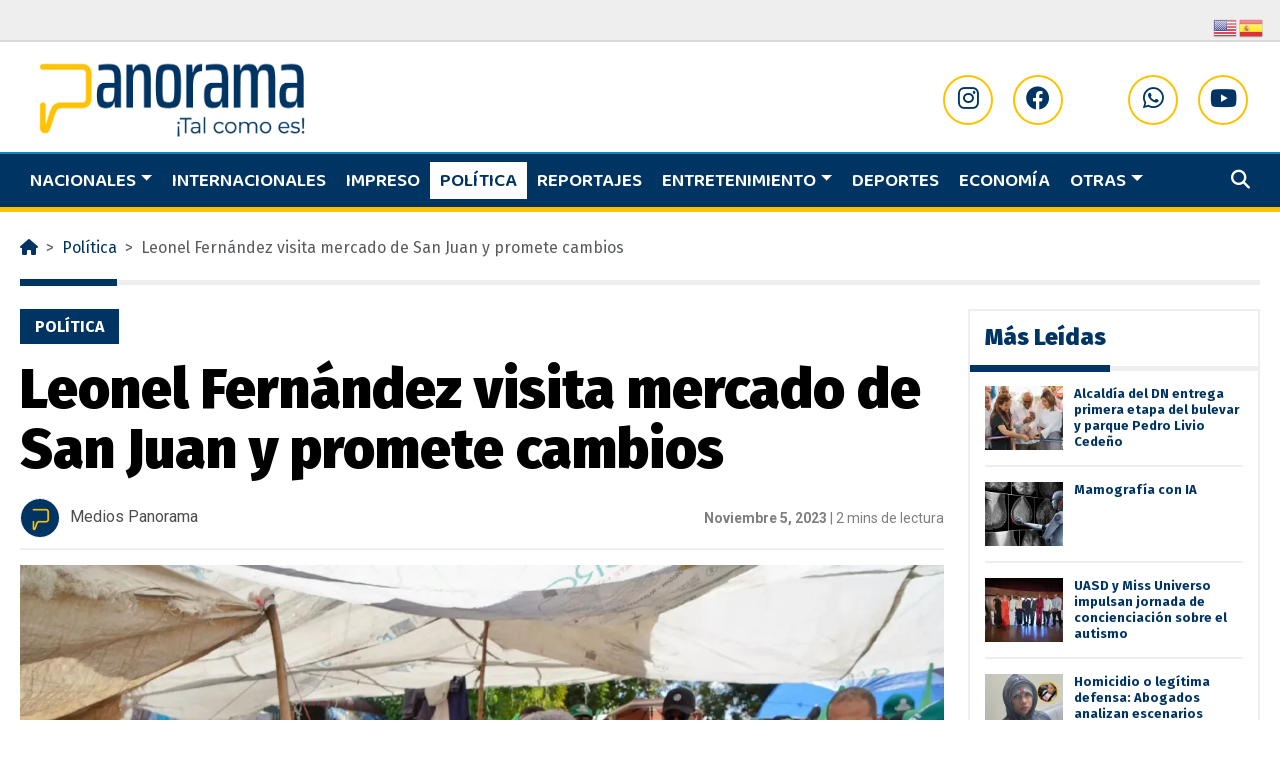

--- FILE ---
content_type: text/html; charset=UTF-8
request_url: https://panorama.com.do/leonel-fernandez-visita-mercado-de-san-juan-y-promete-cambios/
body_size: 24193
content:
<!doctype html>
<html lang="es">

<head>
	<meta name='viewport' content='width=device-width, initial-scale=1'>
  <meta charset="UTF-8">
  <meta name="viewport" content="width=device-width, initial-scale=1">
  <link rel="profile" href="https://gmpg.org/xfn/11">
  <!-- Favicons -->
	<script src="https://kit.fontawesome.com/d2854a2990.js" crossorigin="anonymous"></script>
  <link rel="apple-touch-icon" sizes="180x180" href="https://panorama.com.do/wp-content/themes/bootscore-main23/img/favicon/apple-touch-icon-pn.png">
  <link rel="icon" type="image/png" sizes="32x32" href="https://panorama.com.do/wp-content/themes/bootscore-main23/img/favicon/favicon-32x32-pn.png">
  <link rel="icon" type="image/png" sizes="16x16" href="https://panorama.com.do/wp-content/themes/bootscore-main23/img/favicon/favicon-16x16-pn.png">
  <link rel="manifest" href="https://panorama.com.do/wp-content/themes/bootscore-main23/img/favicon/site.webmanifest">
  <link rel="mask-icon" href="https://panorama.com.do/wp-content/themes/bootscore-main23/img/favicon/safari-pinned-tab-pn.svg" color="#0d6efd">
  <meta name="msapplication-TileColor" content="#eeeeee">
  <meta name="theme-color" content="#eeeeee">
  <script async src="https://pagead2.googlesyndication.com/pagead/js/adsbygoogle.js?client=ca-pub-4664765323659339" crossorigin="anonymous"></script>
   <link href="https://cdn.jsdelivr.net/npm/bootstrap@5.3.0/dist/css/bootstrap.min.css" rel="stylesheet" integrity="sha384-9ndCyUaIbzAi2FUVXJi0CjmCapSmO7SnpJef0486qhLnuZ2cdeRhO02iuK6FUUVM" crossorigin="anonymous">
    <link rel="preconnect" href="https://fonts.googleapis.com">
    <link rel="preconnect" href="https://fonts.gstatic.com" crossorigin>
    <link href="https://fonts.googleapis.com/css2?family=Baloo+2:wght@600;700&family=Fira+Sans:wght@400;500;600;700;800;900&family=Roboto:wght@400;700&display=swap" rel="stylesheet">
    
    <link rel="stylesheet" href="https://cdn.jsdelivr.net/npm/swiper@9/swiper-bundle.min.css"/>
	<script async custom-element="amp-ad" src="https://cdn.ampproject.org/v0/amp-ad-0.1.js"></script>
	
	<!-- Google tag (gtag.js) -->
<script async src="https://www.googletagmanager.com/gtag/js?id=G-X8B1ZLZYSE"></script>
<script>
  window.dataLayer = window.dataLayer || [];
  function gtag(){dataLayer.push(arguments);}
  gtag('js', new Date());

  gtag('config', 'G-X8B1ZLZYSE');
</script>

  <meta name='robots' content='index, follow, max-image-preview:large, max-snippet:-1, max-video-preview:-1' />
	<style>img:is([sizes="auto" i], [sizes^="auto," i]) { contain-intrinsic-size: 3000px 1500px }</style>
	
	<!-- This site is optimized with the Yoast SEO Premium plugin v26.4 (Yoast SEO v26.4) - https://yoast.com/wordpress/plugins/seo/ -->
	<title>Leonel Fernández visita mercado de San Juan y promete cambios</title>
	<meta name="description" content="Según dijo, gran parte de la problemática radica en que no hay un interés serio por parte del gobierno del PRM de apoyar a los empresarios." />
	<link rel="canonical" href="https://panorama.com.do/leonel-fernandez-visita-mercado-de-san-juan-y-promete-cambios/" />
	<meta property="og:locale" content="es_ES" />
	<meta property="og:type" content="article" />
	<meta property="og:title" content="Leonel Fernández visita mercado de San Juan y promete cambios" />
	<meta property="og:description" content="Según dijo, gran parte de la problemática radica en que no hay un interés serio por parte del gobierno del PRM de apoyar a los empresarios." />
	<meta property="og:url" content="https://panorama.com.do/leonel-fernandez-visita-mercado-de-san-juan-y-promete-cambios/" />
	<meta property="og:site_name" content="Panorama" />
	<meta property="article:publisher" content="https://www.facebook.com/panorama.do" />
	<meta property="article:published_time" content="2023-11-05T16:31:56+00:00" />
	<meta property="og:image" content="https://panorama.com.do/wp-content/uploads/2023/11/290b0daf-3dfb-4f88-8c7c-343ae7216676-jpeg.webp" />
	<meta property="og:image:width" content="1600" />
	<meta property="og:image:height" content="1066" />
	<meta property="og:image:type" content="image/jpeg" />
	<meta name="author" content="Medios Panorama" />
	<meta name="twitter:card" content="summary_large_image" />
	<meta name="twitter:creator" content="@panorama_do" />
	<meta name="twitter:site" content="@panorama_do" />
	<meta name="twitter:label1" content="Escrito por" />
	<meta name="twitter:data1" content="Medios Panorama" />
	<meta name="twitter:label2" content="Tiempo de lectura" />
	<meta name="twitter:data2" content="2 minutos" />
	<script type="application/ld+json" class="yoast-schema-graph">{"@context":"https://schema.org","@graph":[{"@type":"Article","@id":"https://panorama.com.do/leonel-fernandez-visita-mercado-de-san-juan-y-promete-cambios/#article","isPartOf":{"@id":"https://panorama.com.do/leonel-fernandez-visita-mercado-de-san-juan-y-promete-cambios/"},"author":{"name":"Medios Panorama","@id":"https://panorama.com.do/#/schema/person/5e287e5af20a8da1821083d9dba489bf"},"headline":"Leonel Fernández visita mercado de San Juan y promete cambios","datePublished":"2023-11-05T16:31:56+00:00","mainEntityOfPage":{"@id":"https://panorama.com.do/leonel-fernandez-visita-mercado-de-san-juan-y-promete-cambios/"},"wordCount":443,"publisher":{"@id":"https://panorama.com.do/#organization"},"image":{"@id":"https://panorama.com.do/leonel-fernandez-visita-mercado-de-san-juan-y-promete-cambios/#primaryimage"},"thumbnailUrl":"https://i0.wp.com/panorama.com.do/wp-content/uploads/2023/11/290b0daf-3dfb-4f88-8c7c-343ae7216676-jpeg.webp?fit=1600%2C1066&ssl=1","keywords":["Leonel Fernández","Mercado de San Juan","San Juan de la Maguana"],"articleSection":["Política"],"inLanguage":"es","copyrightYear":"2023","copyrightHolder":{"@id":"https://panorama.com.do/#organization"}},{"@type":"WebPage","@id":"https://panorama.com.do/leonel-fernandez-visita-mercado-de-san-juan-y-promete-cambios/","url":"https://panorama.com.do/leonel-fernandez-visita-mercado-de-san-juan-y-promete-cambios/","name":"Leonel Fernández visita mercado de San Juan y promete cambios","isPartOf":{"@id":"https://panorama.com.do/#website"},"primaryImageOfPage":{"@id":"https://panorama.com.do/leonel-fernandez-visita-mercado-de-san-juan-y-promete-cambios/#primaryimage"},"image":{"@id":"https://panorama.com.do/leonel-fernandez-visita-mercado-de-san-juan-y-promete-cambios/#primaryimage"},"thumbnailUrl":"https://i0.wp.com/panorama.com.do/wp-content/uploads/2023/11/290b0daf-3dfb-4f88-8c7c-343ae7216676-jpeg.webp?fit=1600%2C1066&ssl=1","datePublished":"2023-11-05T16:31:56+00:00","description":"Según dijo, gran parte de la problemática radica en que no hay un interés serio por parte del gobierno del PRM de apoyar a los empresarios.","breadcrumb":{"@id":"https://panorama.com.do/leonel-fernandez-visita-mercado-de-san-juan-y-promete-cambios/#breadcrumb"},"inLanguage":"es","potentialAction":[{"@type":"ReadAction","target":["https://panorama.com.do/leonel-fernandez-visita-mercado-de-san-juan-y-promete-cambios/"]}]},{"@type":"ImageObject","inLanguage":"es","@id":"https://panorama.com.do/leonel-fernandez-visita-mercado-de-san-juan-y-promete-cambios/#primaryimage","url":"https://i0.wp.com/panorama.com.do/wp-content/uploads/2023/11/290b0daf-3dfb-4f88-8c7c-343ae7216676-jpeg.webp?fit=1600%2C1066&ssl=1","contentUrl":"https://i0.wp.com/panorama.com.do/wp-content/uploads/2023/11/290b0daf-3dfb-4f88-8c7c-343ae7216676-jpeg.webp?fit=1600%2C1066&ssl=1","width":1600,"height":1066},{"@type":"BreadcrumbList","@id":"https://panorama.com.do/leonel-fernandez-visita-mercado-de-san-juan-y-promete-cambios/#breadcrumb","itemListElement":[{"@type":"ListItem","position":1,"name":"Home","item":"https://panorama.com.do/"},{"@type":"ListItem","position":2,"name":"Leonel Fernández visita mercado de San Juan y promete cambios"}]},{"@type":"WebSite","@id":"https://panorama.com.do/#website","url":"https://panorama.com.do/","name":"Panorama","description":"Nuestras noticias son el resultado de una cuidadosa investigación y análisis, con el objetivo de brindarte una visión completa de los hechos.","publisher":{"@id":"https://panorama.com.do/#organization"},"alternateName":"Periodico Panorama","potentialAction":[{"@type":"SearchAction","target":{"@type":"EntryPoint","urlTemplate":"https://panorama.com.do/?s={search_term_string}"},"query-input":{"@type":"PropertyValueSpecification","valueRequired":true,"valueName":"search_term_string"}}],"inLanguage":"es"},{"@type":"Organization","@id":"https://panorama.com.do/#organization","name":"Panorama","alternateName":"Periodico Panorama","url":"https://panorama.com.do/","logo":{"@type":"ImageObject","inLanguage":"es","@id":"https://panorama.com.do/#/schema/logo/image/","url":"https://i0.wp.com/panorama.com.do/wp-content/uploads/2024/05/Captura-de-pantalla-2024-05-16-a-las-12.38.13-p.-m.png?fit=2098%2C930&ssl=1","contentUrl":"https://i0.wp.com/panorama.com.do/wp-content/uploads/2024/05/Captura-de-pantalla-2024-05-16-a-las-12.38.13-p.-m.png?fit=2098%2C930&ssl=1","width":2098,"height":930,"caption":"Panorama"},"image":{"@id":"https://panorama.com.do/#/schema/logo/image/"},"sameAs":["https://www.facebook.com/panorama.do","https://x.com/panorama_do","https://www.instagram.com/panorama_do/","https://www.youtube.com/@panorama_do"],"publishingPrinciples":"https://panorama.com.do/quienes-somos/","ethicsPolicy":"https://panorama.com.do/privacy-policy/"},{"@type":"Person","@id":"https://panorama.com.do/#/schema/person/5e287e5af20a8da1821083d9dba489bf","name":"Medios Panorama","url":"https://panorama.com.do/author/adminmedios/"}]}</script>
	<!-- / Yoast SEO Premium plugin. -->


<link rel='dns-prefetch' href='//www.googletagmanager.com' />
<link rel='dns-prefetch' href='//stats.wp.com' />
<link rel='dns-prefetch' href='//widgets.wp.com' />
<link rel='dns-prefetch' href='//s0.wp.com' />
<link rel='dns-prefetch' href='//0.gravatar.com' />
<link rel='dns-prefetch' href='//1.gravatar.com' />
<link rel='dns-prefetch' href='//2.gravatar.com' />
<link rel='dns-prefetch' href='//jetpack.wordpress.com' />
<link rel='dns-prefetch' href='//public-api.wordpress.com' />
<link rel='dns-prefetch' href='//pagead2.googlesyndication.com' />
<link rel='preconnect' href='//i0.wp.com' />
<link rel='preconnect' href='//c0.wp.com' />
<link rel="alternate" type="application/rss+xml" title="Panorama &raquo; Feed" href="https://panorama.com.do/feed/" />
<link rel="alternate" type="application/rss+xml" title="Panorama &raquo; Historias Feed" href="https://panorama.com.do/web-stories/feed/"><script type="text/javascript">
/* <![CDATA[ */
window._wpemojiSettings = {"baseUrl":"https:\/\/s.w.org\/images\/core\/emoji\/16.0.1\/72x72\/","ext":".png","svgUrl":"https:\/\/s.w.org\/images\/core\/emoji\/16.0.1\/svg\/","svgExt":".svg","source":{"concatemoji":"https:\/\/panorama.com.do\/wp-includes\/js\/wp-emoji-release.min.js?ver=6.8.3"}};
/*! This file is auto-generated */
!function(s,n){var o,i,e;function c(e){try{var t={supportTests:e,timestamp:(new Date).valueOf()};sessionStorage.setItem(o,JSON.stringify(t))}catch(e){}}function p(e,t,n){e.clearRect(0,0,e.canvas.width,e.canvas.height),e.fillText(t,0,0);var t=new Uint32Array(e.getImageData(0,0,e.canvas.width,e.canvas.height).data),a=(e.clearRect(0,0,e.canvas.width,e.canvas.height),e.fillText(n,0,0),new Uint32Array(e.getImageData(0,0,e.canvas.width,e.canvas.height).data));return t.every(function(e,t){return e===a[t]})}function u(e,t){e.clearRect(0,0,e.canvas.width,e.canvas.height),e.fillText(t,0,0);for(var n=e.getImageData(16,16,1,1),a=0;a<n.data.length;a++)if(0!==n.data[a])return!1;return!0}function f(e,t,n,a){switch(t){case"flag":return n(e,"\ud83c\udff3\ufe0f\u200d\u26a7\ufe0f","\ud83c\udff3\ufe0f\u200b\u26a7\ufe0f")?!1:!n(e,"\ud83c\udde8\ud83c\uddf6","\ud83c\udde8\u200b\ud83c\uddf6")&&!n(e,"\ud83c\udff4\udb40\udc67\udb40\udc62\udb40\udc65\udb40\udc6e\udb40\udc67\udb40\udc7f","\ud83c\udff4\u200b\udb40\udc67\u200b\udb40\udc62\u200b\udb40\udc65\u200b\udb40\udc6e\u200b\udb40\udc67\u200b\udb40\udc7f");case"emoji":return!a(e,"\ud83e\udedf")}return!1}function g(e,t,n,a){var r="undefined"!=typeof WorkerGlobalScope&&self instanceof WorkerGlobalScope?new OffscreenCanvas(300,150):s.createElement("canvas"),o=r.getContext("2d",{willReadFrequently:!0}),i=(o.textBaseline="top",o.font="600 32px Arial",{});return e.forEach(function(e){i[e]=t(o,e,n,a)}),i}function t(e){var t=s.createElement("script");t.src=e,t.defer=!0,s.head.appendChild(t)}"undefined"!=typeof Promise&&(o="wpEmojiSettingsSupports",i=["flag","emoji"],n.supports={everything:!0,everythingExceptFlag:!0},e=new Promise(function(e){s.addEventListener("DOMContentLoaded",e,{once:!0})}),new Promise(function(t){var n=function(){try{var e=JSON.parse(sessionStorage.getItem(o));if("object"==typeof e&&"number"==typeof e.timestamp&&(new Date).valueOf()<e.timestamp+604800&&"object"==typeof e.supportTests)return e.supportTests}catch(e){}return null}();if(!n){if("undefined"!=typeof Worker&&"undefined"!=typeof OffscreenCanvas&&"undefined"!=typeof URL&&URL.createObjectURL&&"undefined"!=typeof Blob)try{var e="postMessage("+g.toString()+"("+[JSON.stringify(i),f.toString(),p.toString(),u.toString()].join(",")+"));",a=new Blob([e],{type:"text/javascript"}),r=new Worker(URL.createObjectURL(a),{name:"wpTestEmojiSupports"});return void(r.onmessage=function(e){c(n=e.data),r.terminate(),t(n)})}catch(e){}c(n=g(i,f,p,u))}t(n)}).then(function(e){for(var t in e)n.supports[t]=e[t],n.supports.everything=n.supports.everything&&n.supports[t],"flag"!==t&&(n.supports.everythingExceptFlag=n.supports.everythingExceptFlag&&n.supports[t]);n.supports.everythingExceptFlag=n.supports.everythingExceptFlag&&!n.supports.flag,n.DOMReady=!1,n.readyCallback=function(){n.DOMReady=!0}}).then(function(){return e}).then(function(){var e;n.supports.everything||(n.readyCallback(),(e=n.source||{}).concatemoji?t(e.concatemoji):e.wpemoji&&e.twemoji&&(t(e.twemoji),t(e.wpemoji)))}))}((window,document),window._wpemojiSettings);
/* ]]> */
</script>
<link rel='stylesheet' id='jetpack_related-posts-css' href='https://c0.wp.com/p/jetpack/15.1.1/modules/related-posts/related-posts.css' type='text/css' media='all' />
<style id='wp-emoji-styles-inline-css' type='text/css'>

	img.wp-smiley, img.emoji {
		display: inline !important;
		border: none !important;
		box-shadow: none !important;
		height: 1em !important;
		width: 1em !important;
		margin: 0 0.07em !important;
		vertical-align: -0.1em !important;
		background: none !important;
		padding: 0 !important;
	}
</style>
<link rel='stylesheet' id='wp-block-library-css' href='https://c0.wp.com/c/6.8.3/wp-includes/css/dist/block-library/style.min.css' type='text/css' media='all' />
<style id='classic-theme-styles-inline-css' type='text/css'>
/*! This file is auto-generated */
.wp-block-button__link{color:#fff;background-color:#32373c;border-radius:9999px;box-shadow:none;text-decoration:none;padding:calc(.667em + 2px) calc(1.333em + 2px);font-size:1.125em}.wp-block-file__button{background:#32373c;color:#fff;text-decoration:none}
</style>
<link rel='stylesheet' id='mediaelement-css' href='https://c0.wp.com/c/6.8.3/wp-includes/js/mediaelement/mediaelementplayer-legacy.min.css' type='text/css' media='all' />
<link rel='stylesheet' id='wp-mediaelement-css' href='https://c0.wp.com/c/6.8.3/wp-includes/js/mediaelement/wp-mediaelement.min.css' type='text/css' media='all' />
<style id='jetpack-sharing-buttons-style-inline-css' type='text/css'>
.jetpack-sharing-buttons__services-list{display:flex;flex-direction:row;flex-wrap:wrap;gap:0;list-style-type:none;margin:5px;padding:0}.jetpack-sharing-buttons__services-list.has-small-icon-size{font-size:12px}.jetpack-sharing-buttons__services-list.has-normal-icon-size{font-size:16px}.jetpack-sharing-buttons__services-list.has-large-icon-size{font-size:24px}.jetpack-sharing-buttons__services-list.has-huge-icon-size{font-size:36px}@media print{.jetpack-sharing-buttons__services-list{display:none!important}}.editor-styles-wrapper .wp-block-jetpack-sharing-buttons{gap:0;padding-inline-start:0}ul.jetpack-sharing-buttons__services-list.has-background{padding:1.25em 2.375em}
</style>
<style id='global-styles-inline-css' type='text/css'>
:root{--wp--preset--aspect-ratio--square: 1;--wp--preset--aspect-ratio--4-3: 4/3;--wp--preset--aspect-ratio--3-4: 3/4;--wp--preset--aspect-ratio--3-2: 3/2;--wp--preset--aspect-ratio--2-3: 2/3;--wp--preset--aspect-ratio--16-9: 16/9;--wp--preset--aspect-ratio--9-16: 9/16;--wp--preset--color--black: #000000;--wp--preset--color--cyan-bluish-gray: #abb8c3;--wp--preset--color--white: #ffffff;--wp--preset--color--pale-pink: #f78da7;--wp--preset--color--vivid-red: #cf2e2e;--wp--preset--color--luminous-vivid-orange: #ff6900;--wp--preset--color--luminous-vivid-amber: #fcb900;--wp--preset--color--light-green-cyan: #7bdcb5;--wp--preset--color--vivid-green-cyan: #00d084;--wp--preset--color--pale-cyan-blue: #8ed1fc;--wp--preset--color--vivid-cyan-blue: #0693e3;--wp--preset--color--vivid-purple: #9b51e0;--wp--preset--gradient--vivid-cyan-blue-to-vivid-purple: linear-gradient(135deg,rgba(6,147,227,1) 0%,rgb(155,81,224) 100%);--wp--preset--gradient--light-green-cyan-to-vivid-green-cyan: linear-gradient(135deg,rgb(122,220,180) 0%,rgb(0,208,130) 100%);--wp--preset--gradient--luminous-vivid-amber-to-luminous-vivid-orange: linear-gradient(135deg,rgba(252,185,0,1) 0%,rgba(255,105,0,1) 100%);--wp--preset--gradient--luminous-vivid-orange-to-vivid-red: linear-gradient(135deg,rgba(255,105,0,1) 0%,rgb(207,46,46) 100%);--wp--preset--gradient--very-light-gray-to-cyan-bluish-gray: linear-gradient(135deg,rgb(238,238,238) 0%,rgb(169,184,195) 100%);--wp--preset--gradient--cool-to-warm-spectrum: linear-gradient(135deg,rgb(74,234,220) 0%,rgb(151,120,209) 20%,rgb(207,42,186) 40%,rgb(238,44,130) 60%,rgb(251,105,98) 80%,rgb(254,248,76) 100%);--wp--preset--gradient--blush-light-purple: linear-gradient(135deg,rgb(255,206,236) 0%,rgb(152,150,240) 100%);--wp--preset--gradient--blush-bordeaux: linear-gradient(135deg,rgb(254,205,165) 0%,rgb(254,45,45) 50%,rgb(107,0,62) 100%);--wp--preset--gradient--luminous-dusk: linear-gradient(135deg,rgb(255,203,112) 0%,rgb(199,81,192) 50%,rgb(65,88,208) 100%);--wp--preset--gradient--pale-ocean: linear-gradient(135deg,rgb(255,245,203) 0%,rgb(182,227,212) 50%,rgb(51,167,181) 100%);--wp--preset--gradient--electric-grass: linear-gradient(135deg,rgb(202,248,128) 0%,rgb(113,206,126) 100%);--wp--preset--gradient--midnight: linear-gradient(135deg,rgb(2,3,129) 0%,rgb(40,116,252) 100%);--wp--preset--font-size--small: 13px;--wp--preset--font-size--medium: 20px;--wp--preset--font-size--large: 36px;--wp--preset--font-size--x-large: 42px;--wp--preset--spacing--20: 0.44rem;--wp--preset--spacing--30: 0.67rem;--wp--preset--spacing--40: 1rem;--wp--preset--spacing--50: 1.5rem;--wp--preset--spacing--60: 2.25rem;--wp--preset--spacing--70: 3.38rem;--wp--preset--spacing--80: 5.06rem;--wp--preset--shadow--natural: 6px 6px 9px rgba(0, 0, 0, 0.2);--wp--preset--shadow--deep: 12px 12px 50px rgba(0, 0, 0, 0.4);--wp--preset--shadow--sharp: 6px 6px 0px rgba(0, 0, 0, 0.2);--wp--preset--shadow--outlined: 6px 6px 0px -3px rgba(255, 255, 255, 1), 6px 6px rgba(0, 0, 0, 1);--wp--preset--shadow--crisp: 6px 6px 0px rgba(0, 0, 0, 1);}:where(.is-layout-flex){gap: 0.5em;}:where(.is-layout-grid){gap: 0.5em;}body .is-layout-flex{display: flex;}.is-layout-flex{flex-wrap: wrap;align-items: center;}.is-layout-flex > :is(*, div){margin: 0;}body .is-layout-grid{display: grid;}.is-layout-grid > :is(*, div){margin: 0;}:where(.wp-block-columns.is-layout-flex){gap: 2em;}:where(.wp-block-columns.is-layout-grid){gap: 2em;}:where(.wp-block-post-template.is-layout-flex){gap: 1.25em;}:where(.wp-block-post-template.is-layout-grid){gap: 1.25em;}.has-black-color{color: var(--wp--preset--color--black) !important;}.has-cyan-bluish-gray-color{color: var(--wp--preset--color--cyan-bluish-gray) !important;}.has-white-color{color: var(--wp--preset--color--white) !important;}.has-pale-pink-color{color: var(--wp--preset--color--pale-pink) !important;}.has-vivid-red-color{color: var(--wp--preset--color--vivid-red) !important;}.has-luminous-vivid-orange-color{color: var(--wp--preset--color--luminous-vivid-orange) !important;}.has-luminous-vivid-amber-color{color: var(--wp--preset--color--luminous-vivid-amber) !important;}.has-light-green-cyan-color{color: var(--wp--preset--color--light-green-cyan) !important;}.has-vivid-green-cyan-color{color: var(--wp--preset--color--vivid-green-cyan) !important;}.has-pale-cyan-blue-color{color: var(--wp--preset--color--pale-cyan-blue) !important;}.has-vivid-cyan-blue-color{color: var(--wp--preset--color--vivid-cyan-blue) !important;}.has-vivid-purple-color{color: var(--wp--preset--color--vivid-purple) !important;}.has-black-background-color{background-color: var(--wp--preset--color--black) !important;}.has-cyan-bluish-gray-background-color{background-color: var(--wp--preset--color--cyan-bluish-gray) !important;}.has-white-background-color{background-color: var(--wp--preset--color--white) !important;}.has-pale-pink-background-color{background-color: var(--wp--preset--color--pale-pink) !important;}.has-vivid-red-background-color{background-color: var(--wp--preset--color--vivid-red) !important;}.has-luminous-vivid-orange-background-color{background-color: var(--wp--preset--color--luminous-vivid-orange) !important;}.has-luminous-vivid-amber-background-color{background-color: var(--wp--preset--color--luminous-vivid-amber) !important;}.has-light-green-cyan-background-color{background-color: var(--wp--preset--color--light-green-cyan) !important;}.has-vivid-green-cyan-background-color{background-color: var(--wp--preset--color--vivid-green-cyan) !important;}.has-pale-cyan-blue-background-color{background-color: var(--wp--preset--color--pale-cyan-blue) !important;}.has-vivid-cyan-blue-background-color{background-color: var(--wp--preset--color--vivid-cyan-blue) !important;}.has-vivid-purple-background-color{background-color: var(--wp--preset--color--vivid-purple) !important;}.has-black-border-color{border-color: var(--wp--preset--color--black) !important;}.has-cyan-bluish-gray-border-color{border-color: var(--wp--preset--color--cyan-bluish-gray) !important;}.has-white-border-color{border-color: var(--wp--preset--color--white) !important;}.has-pale-pink-border-color{border-color: var(--wp--preset--color--pale-pink) !important;}.has-vivid-red-border-color{border-color: var(--wp--preset--color--vivid-red) !important;}.has-luminous-vivid-orange-border-color{border-color: var(--wp--preset--color--luminous-vivid-orange) !important;}.has-luminous-vivid-amber-border-color{border-color: var(--wp--preset--color--luminous-vivid-amber) !important;}.has-light-green-cyan-border-color{border-color: var(--wp--preset--color--light-green-cyan) !important;}.has-vivid-green-cyan-border-color{border-color: var(--wp--preset--color--vivid-green-cyan) !important;}.has-pale-cyan-blue-border-color{border-color: var(--wp--preset--color--pale-cyan-blue) !important;}.has-vivid-cyan-blue-border-color{border-color: var(--wp--preset--color--vivid-cyan-blue) !important;}.has-vivid-purple-border-color{border-color: var(--wp--preset--color--vivid-purple) !important;}.has-vivid-cyan-blue-to-vivid-purple-gradient-background{background: var(--wp--preset--gradient--vivid-cyan-blue-to-vivid-purple) !important;}.has-light-green-cyan-to-vivid-green-cyan-gradient-background{background: var(--wp--preset--gradient--light-green-cyan-to-vivid-green-cyan) !important;}.has-luminous-vivid-amber-to-luminous-vivid-orange-gradient-background{background: var(--wp--preset--gradient--luminous-vivid-amber-to-luminous-vivid-orange) !important;}.has-luminous-vivid-orange-to-vivid-red-gradient-background{background: var(--wp--preset--gradient--luminous-vivid-orange-to-vivid-red) !important;}.has-very-light-gray-to-cyan-bluish-gray-gradient-background{background: var(--wp--preset--gradient--very-light-gray-to-cyan-bluish-gray) !important;}.has-cool-to-warm-spectrum-gradient-background{background: var(--wp--preset--gradient--cool-to-warm-spectrum) !important;}.has-blush-light-purple-gradient-background{background: var(--wp--preset--gradient--blush-light-purple) !important;}.has-blush-bordeaux-gradient-background{background: var(--wp--preset--gradient--blush-bordeaux) !important;}.has-luminous-dusk-gradient-background{background: var(--wp--preset--gradient--luminous-dusk) !important;}.has-pale-ocean-gradient-background{background: var(--wp--preset--gradient--pale-ocean) !important;}.has-electric-grass-gradient-background{background: var(--wp--preset--gradient--electric-grass) !important;}.has-midnight-gradient-background{background: var(--wp--preset--gradient--midnight) !important;}.has-small-font-size{font-size: var(--wp--preset--font-size--small) !important;}.has-medium-font-size{font-size: var(--wp--preset--font-size--medium) !important;}.has-large-font-size{font-size: var(--wp--preset--font-size--large) !important;}.has-x-large-font-size{font-size: var(--wp--preset--font-size--x-large) !important;}
:where(.wp-block-post-template.is-layout-flex){gap: 1.25em;}:where(.wp-block-post-template.is-layout-grid){gap: 1.25em;}
:where(.wp-block-columns.is-layout-flex){gap: 2em;}:where(.wp-block-columns.is-layout-grid){gap: 2em;}
:root :where(.wp-block-pullquote){font-size: 1.5em;line-height: 1.6;}
</style>
<link rel='stylesheet' id='sr7css-css' href='//panorama.com.do/wp-content/plugins/revslider/public/css/sr7.css?ver=6.7.15' type='text/css' media='all' />
<link rel='stylesheet' id='wp-polls-css' href='https://panorama.com.do/wp-content/plugins/wp-polls/polls-css.css?ver=2.77.3' type='text/css' media='all' />
<style id='wp-polls-inline-css' type='text/css'>
.wp-polls .pollbar {
	margin: 1px;
	font-size: 6px;
	line-height: 8px;
	height: 8px;
	background-image: url('https://panorama.com.do/wp-content/plugins/wp-polls/images/default/pollbg.gif');
	border: 1px solid #c8c8c8;
}

</style>
<link rel='stylesheet' id='main-css' href='https://panorama.com.do/wp-content/themes/bootscore-main23/css/main.css?ver=202402021408' type='text/css' media='all' />
<link rel='stylesheet' id='bootscore-style-css' href='https://panorama.com.do/wp-content/themes/bootscore-main23/style.css?ver=202402191920' type='text/css' media='all' />
<link rel='stylesheet' id='fontawesome-css' online="if(media!='all')media='all'" href='https://panorama.com.do/wp-content/themes/bootscore-main23/fontawesome/css/all.min.css?ver=202402020731' type='text/css' media='all' />
<link rel='stylesheet' id='jetpack_likes-css' href='https://c0.wp.com/p/jetpack/15.1.1/modules/likes/style.css' type='text/css' media='all' />
<link rel='stylesheet' id='sharedaddy-css' href='https://c0.wp.com/p/jetpack/15.1.1/modules/sharedaddy/sharing.css' type='text/css' media='all' />
<link rel='stylesheet' id='social-logos-css' href='https://c0.wp.com/p/jetpack/15.1.1/_inc/social-logos/social-logos.min.css' type='text/css' media='all' />
<script type="text/javascript" src="https://c0.wp.com/c/6.8.3/wp-includes/js/jquery/jquery.min.js" id="jquery-core-js"></script>
<script type="text/javascript" src="https://c0.wp.com/c/6.8.3/wp-includes/js/jquery/jquery-migrate.min.js" id="jquery-migrate-js"></script>
<script type="text/javascript" id="jetpack_related-posts-js-extra">
/* <![CDATA[ */
var related_posts_js_options = {"post_heading":"h4"};
/* ]]> */
</script>
<script type="text/javascript" src="https://c0.wp.com/p/jetpack/15.1.1/_inc/build/related-posts/related-posts.min.js" id="jetpack_related-posts-js"></script>
<script type="text/javascript" src="//panorama.com.do/wp-content/plugins/revslider/public/js/libs/tptools.js?ver=6.7.15" id="_tpt-js" async="async" data-wp-strategy="async"></script>
<script type="text/javascript" src="//panorama.com.do/wp-content/plugins/revslider/public/js/sr7.js?ver=6.7.15" id="sr7-js" async="async" data-wp-strategy="async"></script>

<!-- Fragmento de código de la etiqueta de Google (gtag.js) añadida por Site Kit -->
<!-- Fragmento de código de Google Analytics añadido por Site Kit -->
<script type="text/javascript" src="https://www.googletagmanager.com/gtag/js?id=GT-NBBX7SD" id="google_gtagjs-js" async></script>
<script type="text/javascript" id="google_gtagjs-js-after">
/* <![CDATA[ */
window.dataLayer = window.dataLayer || [];function gtag(){dataLayer.push(arguments);}
gtag("set","linker",{"domains":["panorama.com.do"]});
gtag("js", new Date());
gtag("set", "developer_id.dZTNiMT", true);
gtag("config", "GT-NBBX7SD");
/* ]]> */
</script>
<link rel="https://api.w.org/" href="https://panorama.com.do/wp-json/" /><link rel="alternate" title="JSON" type="application/json" href="https://panorama.com.do/wp-json/wp/v2/posts/1046204" /><link rel="EditURI" type="application/rsd+xml" title="RSD" href="https://panorama.com.do/xmlrpc.php?rsd" />
<meta name="generator" content="WordPress 6.8.3" />
<link rel='shortlink' href='https://wp.me/pf5FKO-4oag' />
<link rel="alternate" title="oEmbed (JSON)" type="application/json+oembed" href="https://panorama.com.do/wp-json/oembed/1.0/embed?url=https%3A%2F%2Fpanorama.com.do%2Fleonel-fernandez-visita-mercado-de-san-juan-y-promete-cambios%2F" />
<link rel="alternate" title="oEmbed (XML)" type="text/xml+oembed" href="https://panorama.com.do/wp-json/oembed/1.0/embed?url=https%3A%2F%2Fpanorama.com.do%2Fleonel-fernandez-visita-mercado-de-san-juan-y-promete-cambios%2F&#038;format=xml" />
<meta name="generator" content="Site Kit by Google 1.171.0" />  <script src="https://cdn.onesignal.com/sdks/web/v16/OneSignalSDK.page.js" defer></script>
  <script>
          window.OneSignalDeferred = window.OneSignalDeferred || [];
          OneSignalDeferred.push(async function(OneSignal) {
            await OneSignal.init({
              appId: "98891a44-a899-45a9-9d79-83818081269b",
              serviceWorkerOverrideForTypical: true,
              path: "https://panorama.com.do/wp-content/plugins/onesignal-free-web-push-notifications/sdk_files/",
              serviceWorkerParam: { scope: "/wp-content/plugins/onesignal-free-web-push-notifications/sdk_files/push/onesignal/" },
              serviceWorkerPath: "OneSignalSDKWorker.js",
            });
          });

          // Unregister the legacy OneSignal service worker to prevent scope conflicts
          if (navigator.serviceWorker) {
            navigator.serviceWorker.getRegistrations().then((registrations) => {
              // Iterate through all registered service workers
              registrations.forEach((registration) => {
                // Check the script URL to identify the specific service worker
                if (registration.active && registration.active.scriptURL.includes('OneSignalSDKWorker.js.php')) {
                  // Unregister the service worker
                  registration.unregister().then((success) => {
                    if (success) {
                      console.log('OneSignalSW: Successfully unregistered:', registration.active.scriptURL);
                    } else {
                      console.log('OneSignalSW: Failed to unregister:', registration.active.scriptURL);
                    }
                  });
                }
              });
            }).catch((error) => {
              console.error('Error fetching service worker registrations:', error);
            });
        }
        </script>
<meta name="generator" content="performance-lab 4.0.0; plugins: ">
	<style>img#wpstats{display:none}</style>
		<script>function panorama_is_mobile() {
                var check = false;
                (function(a) {
                    if (/(android|bb\d+|meego).+mobile|avantgo|bada\/|blackberry|blazer|compal|elaine|fennec|hiptop|iemobile|ip(hone|od)|iris|kindle|lge |maemo|midp|mmp|mobile.+firefox|netfront|opera m(ob|in)i|palm( os)?|phone|p(ixi|re)\/|plucker|pocket|psp|series(4|6)0|symbian|treo|up\.(browser|link)|vodafone|wap|windows ce|xda|xiino/i.test(a) || /1207|6310|6590|3gso|4thp|50[1-6]i|770s|802s|a wa|abac|ac(er|oo|s\-)|ai(ko|rn)|al(av|ca|co)|amoi|an(ex|ny|yw)|aptu|ar(ch|go)|as(te|us)|attw|au(di|\-m|r |s )|avan|be(ck|ll|nq)|bi(lb|rd)|bl(ac|az)|br(e|v)w|bumb|bw\-(n|u)|c55\/|capi|ccwa|cdm\-|cell|chtm|cldc|cmd\-|co(mp|nd)|craw|da(it|ll|ng)|dbte|dc\-s|devi|dica|dmob|do(c|p)o|ds(12|\-d)|el(49|ai)|em(l2|ul)|er(ic|k0)|esl8|ez([4-7]0|os|wa|ze)|fetc|fly(\-|_)|g1 u|g560|gene|gf\-5|g\-mo|go(\.w|od)|gr(ad|un)|haie|hcit|hd\-(m|p|t)|hei\-|hi(pt|ta)|hp( i|ip)|hs\-c|ht(c(\-| |_|a|g|p|s|t)|tp)|hu(aw|tc)|i\-(20|go|ma)|i230|iac( |\-|\/)|ibro|idea|ig01|ikom|im1k|inno|ipaq|iris|ja(t|v)a|jbro|jemu|jigs|kddi|keji|kgt( |\/)|klon|kpt |kwc\-|kyo(c|k)|le(no|xi)|lg( g|\/(k|l|u)|50|54|\-[a-w])|libw|lynx|m1\-w|m3ga|m50\/|ma(te|ui|xo)|mc(01|21|ca)|m\-cr|me(rc|ri)|mi(o8|oa|ts)|mmef|mo(01|02|bi|de|do|t(\-| |o|v)|zz)|mt(50|p1|v )|mwbp|mywa|n10[0-2]|n20[2-3]|n30(0|2)|n50(0|2|5)|n7(0(0|1)|10)|ne((c|m)\-|on|tf|wf|wg|wt)|nok(6|i)|nzph|o2im|op(ti|wv)|oran|owg1|p800|pan(a|d|t)|pdxg|pg(13|\-([1-8]|c))|phil|pire|pl(ay|uc)|pn\-2|po(ck|rt|se)|prox|psio|pt\-g|qa\-a|qc(07|12|21|32|60|\-[2-7]|i\-)|qtek|r380|r600|raks|rim9|ro(ve|zo)|s55\/|sa(ge|ma|mm|ms|ny|va)|sc(01|h\-|oo|p\-)|sdk\/|se(c(\-|0|1)|47|mc|nd|ri)|sgh\-|shar|sie(\-|m)|sk\-0|sl(45|id)|sm(al|ar|b3|it|t5)|so(ft|ny)|sp(01|h\-|v\-|v )|sy(01|mb)|t2(18|50)|t6(00|10|18)|ta(gt|lk)|tcl\-|tdg\-|tel(i|m)|tim\-|t\-mo|to(pl|sh)|ts(70|m\-|m3|m5)|tx\-9|up(\.b|g1|si)|utst|v400|v750|veri|vi(rg|te)|vk(40|5[0-3]|\-v)|vm40|voda|vulc|vx(52|53|60|61|70|80|81|83|85|98)|w3c(\-| )|webc|whit|wi(g |nc|nw)|wmlb|wonu|x700|yas\-|your|zeto|zte\-/i.test(a.substr(0, 4))) check = true;
                })(navigator.userAgent || navigator.vendor || window.opera);
                return check;
            };var googletag = googletag || {};
        googletag.cmd = googletag.cmd || [];
        
        (function() {
            var gads = document.createElement('script');
            gads.async = true;
            gads.type = 'text/javascript';
            var useSSL = 'https:' == document.location.protocol;
            gads.src = (useSSL ? 'https:' : 'http:') +
                '//www.googletagservices.com/tag/js/gpt.js';
            var node = document.getElementsByTagName('script')[0];
            node.parentNode.insertBefore(gads, node);
        })();</script> <style>.panorama_ads_solo_movil { display: none !important; }
        .panorama_ads_solo_escritorio { display: block !important; }
        @media (max-width:767px) {
            .panorama_ads_solo_escritorio { display: none !important; }
            .panorama_ads_solo_movil { display: block !important; }
        }</style>
<!-- Metaetiquetas de Google AdSense añadidas por Site Kit -->
<meta name="google-adsense-platform-account" content="ca-host-pub-2644536267352236">
<meta name="google-adsense-platform-domain" content="sitekit.withgoogle.com">
<!-- Acabar con las metaetiquetas de Google AdSense añadidas por Site Kit -->

<!-- Fragmento de código de Google Adsense añadido por Site Kit -->
<script type="text/javascript" async="async" src="https://pagead2.googlesyndication.com/pagead/js/adsbygoogle.js?client=ca-pub-1624479816207922&amp;host=ca-host-pub-2644536267352236" crossorigin="anonymous"></script>

<!-- Final del fragmento de código de Google Adsense añadido por Site Kit -->
<link rel="preconnect" href="https://fonts.googleapis.com">
<link rel="preconnect" href="https://fonts.gstatic.com/" crossorigin>
<meta name="generator" content="Powered by Slider Revolution 6.7.15 - responsive, Mobile-Friendly Slider Plugin for WordPress with comfortable drag and drop interface." />
<link rel="icon" href="https://i0.wp.com/panorama.com.do/wp-content/uploads/2023/08/cropped-Fondo_Azul_Positivo.png?fit=32%2C32&#038;ssl=1" sizes="32x32" />
<link rel="icon" href="https://i0.wp.com/panorama.com.do/wp-content/uploads/2023/08/cropped-Fondo_Azul_Positivo.png?fit=192%2C192&#038;ssl=1" sizes="192x192" />
<link rel="apple-touch-icon" href="https://i0.wp.com/panorama.com.do/wp-content/uploads/2023/08/cropped-Fondo_Azul_Positivo.png?fit=180%2C180&#038;ssl=1" />
<meta name="msapplication-TileImage" content="https://i0.wp.com/panorama.com.do/wp-content/uploads/2023/08/cropped-Fondo_Azul_Positivo.png?fit=270%2C270&#038;ssl=1" />
<script>
	window._tpt			??= {};
	window.SR7			??= {};
	_tpt.R				??= {};
	_tpt.R.fonts		??= {};
	_tpt.R.fonts.customFonts??= {};
	SR7.devMode			=  false;
	SR7.F 				??= {};
	SR7.G				??= {};
	SR7.LIB				??= {};
	SR7.E				??= {};
	SR7.E.gAddons		??= {};
	SR7.E.php 			??= {};
	SR7.E.nonce			= '07f9256c8d';
	SR7.E.ajaxurl		= 'https://panorama.com.do/wp-admin/admin-ajax.php';
	SR7.E.resturl		= 'https://panorama.com.do/wp-json/';
	SR7.E.slug_path		= 'revslider/revslider.php';
	SR7.E.slug			= 'revslider';
	SR7.E.plugin_url	= 'https://panorama.com.do/wp-content/plugins/revslider/';
	SR7.E.wp_plugin_url = 'https://panorama.com.do/wp-content/plugins/';
	SR7.E.revision		= '6.7.15';
	SR7.E.fontBaseUrl	= '//fonts.googleapis.com/css2?family=';
	SR7.G.breakPoints 	= [1240,1024,778,480];
	SR7.E.modules 		= ['module','page','slide','layer','draw','animate','srtools','canvas','defaults','carousel','navigation','media','modifiers','migration'];
	SR7.E.libs 			= ['WEBGL'];
	SR7.E.css 			= ['csslp','cssbtns','cssfilters','cssnav','cssmedia'];
	SR7.E.resources		= {};
	SR7.JSON			??= {};
/*! Slider Revolution 7.0 - Page Processor */
!function(){"use strict";window.SR7??={},window._tpt??={},SR7.version="Slider Revolution 6.7.15",_tpt.getWinDim=function(t){_tpt.screenHeightWithUrlBar??=window.innerHeight;let e=SR7.F?.modal?.visible&&SR7.M[SR7.F.module.getIdByAlias(SR7.F.modal.requested)];_tpt.scrollBar=window.innerWidth!==document.documentElement.clientWidth||e&&window.innerWidth!==e.c.module.clientWidth,_tpt.winW=window.innerWidth-(_tpt.scrollBar||"prepare"==t?_tpt.scrollBarW??_tpt.mesureScrollBar():0),_tpt.winH=window.innerHeight,_tpt.winWAll=document.documentElement.clientWidth},_tpt.getResponsiveLevel=function(t,e){SR7.M[e];return _tpt.closestGE(t,_tpt.winWAll)},_tpt.mesureScrollBar=function(){let t=document.createElement("div");return t.className="RSscrollbar-measure",t.style.width="100px",t.style.height="100px",t.style.overflow="scroll",t.style.position="absolute",t.style.top="-9999px",document.body.appendChild(t),_tpt.scrollBarW=t.offsetWidth-t.clientWidth,document.body.removeChild(t),_tpt.scrollBarW},_tpt.loadCSS=async function(t,e,s){return s?_tpt.R.fonts.required[e].status=1:(_tpt.R[e]??={},_tpt.R[e].status=1),new Promise(((n,i)=>{if(_tpt.isStylesheetLoaded(t))s?_tpt.R.fonts.required[e].status=2:_tpt.R[e].status=2,n();else{const l=document.createElement("link");l.rel="stylesheet";let o="text",r="css";l["type"]=o+"/"+r,l.href=t,l.onload=()=>{s?_tpt.R.fonts.required[e].status=2:_tpt.R[e].status=2,n()},l.onerror=()=>{s?_tpt.R.fonts.required[e].status=3:_tpt.R[e].status=3,i(new Error(`Failed to load CSS: ${t}`))},document.head.appendChild(l)}}))},_tpt.addContainer=function(t){const{tag:e="div",id:s,class:n,datas:i,textContent:l,iHTML:o}=t,r=document.createElement(e);if(s&&""!==s&&(r.id=s),n&&""!==n&&(r.className=n),i)for(const[t,e]of Object.entries(i))"style"==t?r.style.cssText=e:r.setAttribute(`data-${t}`,e);return l&&(r.textContent=l),o&&(r.innerHTML=o),r},_tpt.collector=function(){return{fragment:new DocumentFragment,add(t){var e=_tpt.addContainer(t);return this.fragment.appendChild(e),e},append(t){t.appendChild(this.fragment)}}},_tpt.isStylesheetLoaded=function(t){let e=t.split("?")[0];return Array.from(document.querySelectorAll('link[rel="stylesheet"], link[rel="preload"]')).some((t=>t.href.split("?")[0]===e))},_tpt.preloader={requests:new Map,preloaderTemplates:new Map,show:function(t,e){if(!e||!t)return;const{type:s,color:n}=e;if(s<0||"off"==s)return;const i=`preloader_${s}`;let l=this.preloaderTemplates.get(i);l||(l=this.build(s,n),this.preloaderTemplates.set(i,l)),this.requests.has(t)||this.requests.set(t,{count:0});const o=this.requests.get(t);clearTimeout(o.timer),o.count++,1===o.count&&(o.timer=setTimeout((()=>{o.preloaderClone=l.cloneNode(!0),o.anim&&o.anim.kill(),void 0!==_tpt.gsap?o.anim=_tpt.gsap.fromTo(o.preloaderClone,1,{opacity:0},{opacity:1}):o.preloaderClone.classList.add("sr7-fade-in"),t.appendChild(o.preloaderClone)}),150))},hide:function(t){if(!this.requests.has(t))return;const e=this.requests.get(t);e.count--,e.count<0&&(e.count=0),e.anim&&e.anim.kill(),0===e.count&&(clearTimeout(e.timer),e.preloaderClone&&(e.preloaderClone.classList.remove("sr7-fade-in"),e.anim=_tpt.gsap.to(e.preloaderClone,.3,{opacity:0,onComplete:function(){e.preloaderClone.remove()}})))},state:function(t){if(!this.requests.has(t))return!1;return this.requests.get(t).count>0},build:(t,e="#ffffff",s="")=>{if(t<0||"off"===t)return null;const n=parseInt(t);if(t="prlt"+n,isNaN(n))return null;if(_tpt.loadCSS(SR7.E.plugin_url+"public/css/preloaders/t"+n+".css","preloader_"+t),isNaN(n)||n<6){const i=`background-color:${e}`,l=1===n||2==n?i:"",o=3===n||4==n?i:"",r=_tpt.collector();["dot1","dot2","bounce1","bounce2","bounce3"].forEach((t=>r.add({tag:"div",class:t,datas:{style:o}})));const d=_tpt.addContainer({tag:"sr7-prl",class:`${t} ${s}`,datas:{style:l}});return r.append(d),d}{let i={};if(7===n){let t;e.startsWith("#")?(t=e.replace("#",""),t=`rgba(${parseInt(t.substring(0,2),16)}, ${parseInt(t.substring(2,4),16)}, ${parseInt(t.substring(4,6),16)}, `):e.startsWith("rgb")&&(t=e.slice(e.indexOf("(")+1,e.lastIndexOf(")")).split(",").map((t=>t.trim())),t=`rgba(${t[0]}, ${t[1]}, ${t[2]}, `),t&&(i.style=`border-top-color: ${t}0.65); border-bottom-color: ${t}0.15); border-left-color: ${t}0.65); border-right-color: ${t}0.15)`)}else 12===n&&(i.style=`background:${e}`);const l=[10,0,4,2,5,9,0,4,4,2][n-6],o=_tpt.collector(),r=o.add({tag:"div",class:"sr7-prl-inner",datas:i});Array.from({length:l}).forEach((()=>r.appendChild(o.add({tag:"span",datas:{style:`background:${e}`}}))));const d=_tpt.addContainer({tag:"sr7-prl",class:`${t} ${s}`});return o.append(d),d}}},SR7.preLoader={show:(t,e)=>{"off"!==(SR7.M[t]?.settings?.pLoader?.type??"off")&&_tpt.preloader.show(e||SR7.M[t].c.module,SR7.M[t]?.settings?.pLoader??{color:"#fff",type:10})},hide:(t,e)=>{"off"!==(SR7.M[t]?.settings?.pLoader?.type??"off")&&_tpt.preloader.hide(e||SR7.M[t].c.module)},state:(t,e)=>_tpt.preloader.state(e||SR7.M[t].c.module)},_tpt.prepareModuleHeight=function(t){window.SR7.M??={},window.SR7.M[t.id]??={},"ignore"==t.googleFont&&(SR7.E.ignoreGoogleFont=!0);let e=window.SR7.M[t.id];if(null==_tpt.scrollBarW&&_tpt.mesureScrollBar(),e.c??={},e.states??={},e.settings??={},e.settings.size??={},t.fixed&&(e.settings.fixed=!0),e.c.module=document.getElementById(t.id),e.c.adjuster=e.c.module.getElementsByTagName("sr7-adjuster")[0],e.c.content=e.c.module.getElementsByTagName("sr7-content")[0],"carousel"==t.type&&(e.c.carousel=e.c.content.getElementsByTagName("sr7-carousel")[0]),null==e.c.module||null==e.c.module)return;t.plType&&t.plColor&&(e.settings.pLoader={type:t.plType,color:t.plColor}),void 0!==t.plType&&"off"!==t.plType&&SR7.preLoader.show(t.id,e.c.module),_tpt.winW||_tpt.getWinDim("prepare"),_tpt.getWinDim();let s=""+e.c.module.dataset?.modal;"modal"==s||"true"==s||"undefined"!==s&&"false"!==s||(e.settings.size.fullWidth=t.size.fullWidth,e.LEV??=_tpt.getResponsiveLevel(window.SR7.G.breakPoints,t.id),t.vpt=_tpt.fillArray(t.vpt,5),e.settings.vPort=t.vpt[e.LEV],void 0!==t.el&&"720"==t.el[4]&&t.gh[4]!==t.el[4]&&"960"==t.el[3]&&t.gh[3]!==t.el[3]&&"768"==t.el[2]&&t.gh[2]!==t.el[2]&&delete t.el,e.settings.size.height=null==t.el||null==t.el[e.LEV]||0==t.el[e.LEV]||"auto"==t.el[e.LEV]?_tpt.fillArray(t.gh,5,-1):_tpt.fillArray(t.el,5,-1),e.settings.size.width=_tpt.fillArray(t.gw,5,-1),e.settings.size.minHeight=_tpt.fillArray(t.mh??[0],5,-1),e.cacheSize={fullWidth:e.settings.size?.fullWidth,fullHeight:e.settings.size?.fullHeight},void 0!==t.off&&(t.off?.t&&(e.settings.size.m??={})&&(e.settings.size.m.t=t.off.t),t.off?.b&&(e.settings.size.m??={})&&(e.settings.size.m.b=t.off.b),t.off?.l&&(e.settings.size.p??={})&&(e.settings.size.p.l=t.off.l),t.off?.r&&(e.settings.size.p??={})&&(e.settings.size.p.r=t.off.r)),_tpt.updatePMHeight(t.id,t,!0))},_tpt.updatePMHeight=(t,e,s)=>{let n=SR7.M[t];var i=n.settings.size.fullWidth?_tpt.winW:n.c.module.parentNode.offsetWidth;i=0===i||isNaN(i)?_tpt.winW:i;let l=n.settings.size.width[n.LEV]||n.settings.size.width[n.LEV++]||n.settings.size.width[n.LEV--]||i,o=n.settings.size.height[n.LEV]||n.settings.size.height[n.LEV++]||n.settings.size.height[n.LEV--]||0,r=n.settings.size.minHeight[n.LEV]||n.settings.size.minHeight[n.LEV++]||n.settings.size.minHeight[n.LEV--]||0;if(o="auto"==o?0:o,o=parseInt(o),"carousel"!==e.type&&(i-=parseInt(e.onw??0)||0),n.MP=!n.settings.size.fullWidth&&i<l||_tpt.winW<l?Math.min(1,i/l):1,e.size.fullScreen||e.size.fullHeight){let t=parseInt(e.fho)||0,s=(""+e.fho).indexOf("%")>-1;e.newh=_tpt.winH-(s?_tpt.winH*t/100:t)}else e.newh=n.MP*Math.max(o,r);if(e.newh+=(parseInt(e.onh??0)||0)+(parseInt(e.carousel?.pt)||0)+(parseInt(e.carousel?.pb)||0),void 0!==e.slideduration&&(e.newh=Math.max(e.newh,parseInt(e.slideduration)/3)),e.shdw&&_tpt.buildShadow(e.id,e),n.c.adjuster.style.height=e.newh+"px",n.c.module.style.height=e.newh+"px",n.c.content.style.height=e.newh+"px",n.states.heightPrepared=!0,n.dims??={},n.dims.moduleRect=n.c.module.getBoundingClientRect(),n.c.content.style.left="-"+n.dims.moduleRect.left+"px",!n.settings.size.fullWidth)return s&&requestAnimationFrame((()=>{i!==n.c.module.parentNode.offsetWidth&&_tpt.updatePMHeight(e.id,e)})),void _tpt.bgStyle(e.id,e,window.innerWidth==_tpt.winW,!0);_tpt.bgStyle(e.id,e,window.innerWidth==_tpt.winW,!0),requestAnimationFrame((function(){s&&requestAnimationFrame((()=>{i!==n.c.module.parentNode.offsetWidth&&_tpt.updatePMHeight(e.id,e)}))})),n.earlyResizerFunction||(n.earlyResizerFunction=function(){requestAnimationFrame((function(){_tpt.getWinDim(),_tpt.moduleDefaults(e.id,e),_tpt.updateSlideBg(t,!0)}))},window.addEventListener("resize",n.earlyResizerFunction))},_tpt.buildShadow=function(t,e){let s=SR7.M[t];null==s.c.shadow&&(s.c.shadow=document.createElement("sr7-module-shadow"),s.c.shadow.classList.add("sr7-shdw-"+e.shdw),s.c.content.appendChild(s.c.shadow))},_tpt.bgStyle=async(t,e,s,n,i)=>{const l=SR7.M[t];if((e=e??l.settings).fixed&&!l.c.module.classList.contains("sr7-top-fixed")&&(l.c.module.classList.add("sr7-top-fixed"),l.c.module.style.position="fixed",l.c.module.style.width="100%",l.c.module.style.top="0px",l.c.module.style.left="0px",l.c.module.style.pointerEvents="none",l.c.module.style.zIndex=5e3,l.c.content.style.pointerEvents="none"),null==l.c.bgcanvas){let t=document.createElement("sr7-module-bg"),o=!1;if("string"==typeof e?.bg?.color&&e?.bg?.color.includes("{"))if(_tpt.gradient&&_tpt.gsap)e.bg.color=_tpt.gradient.convert(e.bg.color);else try{let t=JSON.parse(e.bg.color);(t?.orig||t?.string)&&(e.bg.color=JSON.parse(e.bg.color))}catch(t){return}let r="string"==typeof e?.bg?.color?e?.bg?.color||"transparent":e?.bg?.color?.string??e?.bg?.color?.orig??e?.bg?.color?.color??"transparent";if(t.style["background"+(String(r).includes("grad")?"":"Color")]=r,("transparent"!==r||i)&&(o=!0),e?.bg?.image?.src&&(t.style.backgroundImage=`url(${e?.bg?.image.src})`,t.style.backgroundSize=""==(e.bg.image?.size??"")?"cover":e.bg.image.size,t.style.backgroundPosition=e.bg.image.position,t.style.backgroundRepeat=""==e.bg.image.repeat||null==e.bg.image.repeat?"no-repeat":e.bg.image.repeat,o=!0),!o)return;l.c.bgcanvas=t,e.size.fullWidth?t.style.width=_tpt.winW-(s&&_tpt.winH<document.body.offsetHeight?_tpt.scrollBarW:0)+"px":n&&(t.style.width=l.c.module.offsetWidth+"px"),e.sbt?.use?l.c.content.appendChild(l.c.bgcanvas):l.c.module.appendChild(l.c.bgcanvas)}l.c.bgcanvas.style.height=void 0!==e.newh?e.newh+"px":("carousel"==e.type?l.dims.module.h:l.dims.content.h)+"px",l.c.bgcanvas.style.left=!s&&e.sbt?.use||l.c.bgcanvas.closest("SR7-CONTENT")?"0px":"-"+(l?.dims?.moduleRect?.left??0)+"px"},_tpt.updateSlideBg=function(t,e){const s=SR7.M[t];let n=s.settings;s?.c?.bgcanvas&&(n.size.fullWidth?s.c.bgcanvas.style.width=_tpt.winW-(e&&_tpt.winH<document.body.offsetHeight?_tpt.scrollBarW:0)+"px":preparing&&(s.c.bgcanvas.style.width=s.c.module.offsetWidth+"px"))},_tpt.moduleDefaults=(t,e)=>{let s=SR7.M[t];null!=s&&null!=s.c&&null!=s.c.module&&(s.dims??={},s.dims.moduleRect=s.c.module.getBoundingClientRect(),s.c.content.style.left="-"+s.dims.moduleRect.left+"px",s.c.content.style.width=_tpt.winW-_tpt.scrollBarW+"px","carousel"==e.type&&(s.c.module.style.overflow="visible"),_tpt.bgStyle(t,e,window.innerWidth==_tpt.winW))},_tpt.getOffset=t=>{var e=t.getBoundingClientRect(),s=window.pageXOffset||document.documentElement.scrollLeft,n=window.pageYOffset||document.documentElement.scrollTop;return{top:e.top+n,left:e.left+s}},_tpt.fillArray=function(t,e){let s,n;t=Array.isArray(t)?t:[t];let i=Array(e),l=t.length;for(n=0;n<t.length;n++)i[n+(e-l)]=t[n],null==s&&"#"!==t[n]&&(s=t[n]);for(let t=0;t<e;t++)void 0!==i[t]&&"#"!=i[t]||(i[t]=s),s=i[t];return i},_tpt.closestGE=function(t,e){let s=Number.MAX_VALUE,n=-1;for(let i=0;i<t.length;i++)t[i]-1>=e&&t[i]-1-e<s&&(s=t[i]-1-e,n=i);return++n}}();</script>
	
	<!-- Google tag (gtag.js) -->
<script async src="https://www.googletagmanager.com/gtag/js?id=AW-946917936">
</script>
<script>
  window.dataLayer = window.dataLayer || [];
  function gtag(){dataLayer.push(arguments);}
  gtag('js', new Date());

  gtag('config', 'AW-946917936');
</script>
</head>

<body class="wp-singular post-template-default single single-post postid-1046204 single-format-standard wp-theme-bootscore-main23">

<div class="topheader text-center">
      <div class="d-lg-block d-none">
           <div   class='panorama_ads'><script type='text/javascript'>googletag.cmd.push(function(){googletag.defineSlot('/23079448330/panorama_970x90', [[970,90],[728,90]], 'gpt-ad-5285020286195-panorama').addService(googletag.pubads());googletag.pubads().enableSingleRequest(); googletag.pubads().collapseEmptyDivs(); googletag.enableServices();});</script><style> #gpt-ad-5285020286195-panorama>div iframe, #gpt-ad-5285020286195-panorama >div{ display: block !important; margin: auto !important;}</style><div class='' id='gpt-ad-5285020286195-panorama' style='width:970px;height: auto;margin: 10px auto !important;;'><script type='text/javascript'>googletag.cmd.push(function() { googletag.display('gpt-ad-5285020286195-panorama'); });</script></div></div>        <!--<img src="https://panorama.com.do/wp-content/themes/bootscore-main23/img/bannersamsung.png" class="img-fluid" alt="Banner">-->
      </div>
      <div class="d-block d-lg-none">
          <div   class='panorama_ads'><script type='text/javascript'>googletag.cmd.push(function(){googletag.defineSlot('/23079448330/panorama_300x100', [[300,100],[320,50],[300,50]], 'gpt-ad-5768099889995-panorama').addService(googletag.pubads());googletag.pubads().enableSingleRequest(); googletag.pubads().collapseEmptyDivs(); googletag.enableServices();});</script><style> #gpt-ad-5768099889995-panorama>div iframe, #gpt-ad-5768099889995-panorama >div{ display: block !important; margin: auto !important;}</style><div class='' id='gpt-ad-5768099889995-panorama' style='width:300px;height: auto;margin: 10px auto !important;;'><script type='text/javascript'>googletag.cmd.push(function() { googletag.display('gpt-ad-5768099889995-panorama'); });</script></div></div>          
        <!--<img src="https://panorama.com.do/wp-content/themes/bootscore-main23/img/banner-movil.png" class="img-fluid" alt="Banner">-->
      </div>
    </div>
    <div class="redesmovil d-block d-md-none">
      <div class="container">
          <a href="https://www.instagram.com/panorama_do/" target="_blank"><i class="fab fa-instagram"></i></a>
          <a href="https://www.facebook.com/panorama.do" target="_blank"><i class="fab fa-facebook"></i></a>
		  <a href="https://www.x.com/panorama_do" target="_blank"><i class="fa-solid fa-x"></i></a>  
          <a href="https://whatsapp.com/channel/0029Val2q4q72WTuj4QCKp2p" target="_blank"><i class="fab fa-whatsapp"></i></a>
          <a href="https://www.youtube.com/channel/UCkpDI2qExmfHI4wkRa0tyQQ" target="_blank"><i class="fab fa-youtube"></i></a>
		 <a href="https://panorama.com.do/buscar/" target="_blank"><i class="fa-solid fa-magnifying-glass"></i></a>
      </div>
    </div>
    <nav class="navbar header">
      <div class="container">
        <a class="navbar-brand" href="https://panorama.com.do"><img src="https://panorama.com.do/wp-content/uploads/2023/08/logo-panorama-01.png" class="img-fluid logoheader" alt="Panorama"></a>
        <button class="navbar-toggler d-md-none d-block" type="button" data-bs-toggle="collapse" data-bs-target="#navbarSupportedContent" aria-controls="navbarSupportedContent" aria-expanded="false" aria-label="Toggle navigation">
          <img src="https://panorama.com.do/wp-content/themes/bootscore-main23/img/menuicon.svg" class="img-fluid" width="19" height="15" alt="Icono menu"> MENÚ
        </button>
        <div class="d-md-flex d-none">
          <a href="https://www.instagram.com/panorama_do/" class="socialheader" target="_blank"><i class="fab fa-instagram"></i></a>
          <a href="https://www.facebook.com/panorama.do" class="socialheader" target="_blank"><i class="fab fa-facebook"></i></a>
          <a href="https://whatsapp.com/channel/0029Val2q4q72WTuj4QCKp2p" class="socialheader" target="_blank"><i class="fab fa-whatsapp"></i></a>
          <a href="https://www.youtube.com/channel/UCkpDI2qExmfHI4wkRa0tyQQ" class="socialheader" target="_blank"><i class="fab fa-youtube"></i></a>
        </div >  
      </div>   
    </nav>
  <div class="menuheader">
    <nav class="navbar navbar-expand-lg">
      <div class="container px-md-0">
        <div class="collapse navbar-collapse menupanorama" id="navbarSupportedContent">
          <ul id="bootscore-navbar" class="navbar-nav me-auto mb-2 mb-lg-0 "><li  id="menu-item-1032168" class="menu-item menu-item-type-taxonomy menu-item-object-category menu-item-has-children dropdown nav-item nav-item-1032168"><a href="https://panorama.com.do/nacionales/" class="nav-link  dropdown-toggle" data-bs-toggle="dropdown" aria-haspopup="true" aria-expanded="false">Nacionales</a>
<ul class="dropdown-menu  depth_0">
	<li  id="menu-item-1098989" class="menu-item menu-item-type-custom menu-item-object-custom nav-item nav-item-1098989"><a href="https://panorama.com.do/nacionales" class="dropdown-item ">nacionales</a></li>
	<li  id="menu-item-1039175" class="menu-item menu-item-type-taxonomy menu-item-object-category nav-item nav-item-1039175"><a href="https://panorama.com.do/gobierno/" class="dropdown-item ">Gobierno</a></li>
	<li  id="menu-item-1039177" class="menu-item menu-item-type-taxonomy menu-item-object-category nav-item nav-item-1039177"><a href="https://panorama.com.do/justicia/" class="dropdown-item ">Justicia</a></li>
</ul>
</li>
<li  id="menu-item-1032169" class="menu-item menu-item-type-taxonomy menu-item-object-category nav-item nav-item-1032169"><a href="https://panorama.com.do/internacionales/" class="nav-link ">Internacionales</a></li>
<li  id="menu-item-1122732" class="menu-item menu-item-type-custom menu-item-object-custom nav-item nav-item-1122732"><a href="https://panorama.com.do/ei/" class="nav-link ">Impreso</a></li>
<li  id="menu-item-1032170" class="menu-item menu-item-type-taxonomy menu-item-object-category current-post-ancestor current-menu-parent current-post-parent nav-item nav-item-1032170"><a href="https://panorama.com.do/politica/" class="nav-link active">Política</a></li>
<li  id="menu-item-1074061" class="menu-item menu-item-type-taxonomy menu-item-object-category nav-item nav-item-1074061"><a href="https://panorama.com.do/reportaje/" class="nav-link ">Reportajes</a></li>
<li  id="menu-item-1032178" class="menu-item menu-item-type-taxonomy menu-item-object-category menu-item-has-children dropdown nav-item nav-item-1032178"><a href="https://panorama.com.do/entretenimiento/" class="nav-link  dropdown-toggle" data-bs-toggle="dropdown" aria-haspopup="true" aria-expanded="false">Entretenimiento</a>
<ul class="dropdown-menu  depth_0">
	<li  id="menu-item-1098985" class="menu-item menu-item-type-custom menu-item-object-custom nav-item nav-item-1098985"><a href="https://panorama.com.do/entretenimiento" class="dropdown-item ">Entretenimiento</a></li>
	<li  id="menu-item-1032180" class="menu-item menu-item-type-taxonomy menu-item-object-category nav-item nav-item-1032180"><a href="https://panorama.com.do/viral/" class="dropdown-item ">Viral</a></li>
	<li  id="menu-item-1072683" class="menu-item menu-item-type-custom menu-item-object-custom nav-item nav-item-1072683"><a href="https://panorama.com.do/estilo-de-vida/" class="dropdown-item ">Estilo de Vida</a></li>
	<li  id="menu-item-1072684" class="menu-item menu-item-type-custom menu-item-object-custom nav-item nav-item-1072684"><a href="https://panorama.com.do/ciencia-tecnologia/" class="dropdown-item ">Ciencia y Tecnología</a></li>
</ul>
</li>
<li  id="menu-item-1032172" class="menu-item menu-item-type-taxonomy menu-item-object-category nav-item nav-item-1032172"><a href="https://panorama.com.do/deportes/" class="nav-link ">Deportes</a></li>
<li  id="menu-item-1032177" class="menu-item menu-item-type-taxonomy menu-item-object-category nav-item nav-item-1032177"><a href="https://panorama.com.do/economia/" class="nav-link ">Economía</a></li>
<li  id="menu-item-1039174" class="menu-item menu-item-type-custom menu-item-object-custom menu-item-home menu-item-has-children dropdown nav-item nav-item-1039174"><a href="https://panorama.com.do/" class="nav-link  dropdown-toggle" data-bs-toggle="dropdown" aria-haspopup="true" aria-expanded="false">Otras</a>
<ul class="dropdown-menu  depth_0">
	<li  id="menu-item-1032171" class="menu-item menu-item-type-taxonomy menu-item-object-category nav-item nav-item-1032171"><a href="https://panorama.com.do/estilo-de-vida/salud/" class="dropdown-item ">Salud</a></li>
	<li  id="menu-item-1034958" class="menu-item menu-item-type-taxonomy menu-item-object-category nav-item nav-item-1034958"><a href="https://panorama.com.do/denuncias/" class="dropdown-item ">Denuncias</a></li>
	<li  id="menu-item-1032179" class="menu-item menu-item-type-taxonomy menu-item-object-category nav-item nav-item-1032179"><a href="https://panorama.com.do/opinion/" class="dropdown-item ">Opinión</a></li>
	<li  id="menu-item-1072682" class="menu-item menu-item-type-custom menu-item-object-custom nav-item nav-item-1072682"><a href="https://panorama.com.do/contactos" class="dropdown-item ">Contactos</a></li>
</ul>
</li>
</ul>          <div class="d-flex" role="search">
            <div class="dropdown search_headerdrop dropstart">
              <a class="searchheader d-md-block d-none dropdown-toggle" href="#" role="button" data-bs-toggle="dropdown" aria-expanded="false"><i class="fa fa-search"></a></i></a>
              <div class="dropdown-menu">
                <form action="https://panorama.com.do">
                  <input type="text" name="s" placeholder="Buscar...">
                  <button type="submit"><i class="fa fa-search"></i></button>
                </form>
              </div>
            </div>
          </div>
        </div>
      </div>
  </div>
<div>

			<div class="container px-md-0 pt-4">
<div class="row gx-md-4">
    <div class="col-12">
        <nav aria-label="breadcrumb" class="breadcrumb-scroller mb-4 breadcrumbpanorama"><ol class="breadcrumb mb-0"><li class="breadcrumb-item"><a href="https://panorama.com.do"><i class="fa-solid fa-house"></i></a></li><li class="breadcrumb-item"><a href="https://panorama.com.do/politica/">Política</a></li><li class="breadcrumb-item active" aria-current="page">Leonel Fernández visita mercado de San Juan y promete cambios</li></ol></nav>    </div>
    <div class="col-md-9 col-12 detalle">
                <p class="category-badge"><a href="https://panorama.com.do/politica/" class="badge bg-primary-subtle text-primary-emphasis text-decoration-none">Política</a></p>        <h1 class="titulonoticia">Leonel Fernández visita mercado de San Juan y promete cambios</h1>
                <div class="entry-meta">
            <span class="author vcard"><a class="url fn n" href="https://panorama.com.do/author/adminmedios/"><img src="https://panorama.com.do/wp-content/authors/AdminMedios-5.png" class="img-fluid">Medios Panorama</a></span><span class="posted-on"><b class="text-capitalize"><span rel="bookmark"><time class="entry-date published updated" datetime="2023-11-05T12:31:56-04:00">noviembre 5, 2023</time></span></b> | <span class="rt-prefix"> </span>2<span class="rt-suffix"> mins de lectura</span></span>        </div>
        
      <div class="post-thumbnail mb-4 position-relative">
        <img width="1600" height="1066" src="https://i0.wp.com/panorama.com.do/wp-content/uploads/2023/11/290b0daf-3dfb-4f88-8c7c-343ae7216676-jpeg.webp?fit=1600%2C1066&amp;ssl=1" class=" wp-post-image" alt="" decoding="async" fetchpriority="high" srcset="https://i0.wp.com/panorama.com.do/wp-content/uploads/2023/11/290b0daf-3dfb-4f88-8c7c-343ae7216676-jpeg.webp?w=1600&amp;ssl=1 1600w, https://i0.wp.com/panorama.com.do/wp-content/uploads/2023/11/290b0daf-3dfb-4f88-8c7c-343ae7216676-jpeg.webp?resize=300%2C200&amp;ssl=1 300w, https://i0.wp.com/panorama.com.do/wp-content/uploads/2023/11/290b0daf-3dfb-4f88-8c7c-343ae7216676-jpeg.webp?resize=1024%2C682&amp;ssl=1 1024w, https://i0.wp.com/panorama.com.do/wp-content/uploads/2023/11/290b0daf-3dfb-4f88-8c7c-343ae7216676-jpeg.webp?resize=768%2C512&amp;ssl=1 768w, https://i0.wp.com/panorama.com.do/wp-content/uploads/2023/11/290b0daf-3dfb-4f88-8c7c-343ae7216676-jpeg.webp?resize=1536%2C1023&amp;ssl=1 1536w, https://i0.wp.com/panorama.com.do/wp-content/uploads/2023/11/290b0daf-3dfb-4f88-8c7c-343ae7216676-jpeg.webp?w=1280&amp;ssl=1 1280w" sizes="(max-width: 1600px) 100vw, 1600px" />              </div><!-- .post-thumbnail -->

            <div class="row px-md-0">
            <div class="col-md-1 col-12">
                <div class="socialsharepanoramadigital">
                    <span class="d-block">COMPARTIR</span>
                    <a href="https://wa.me/?text=Leonel Fernández visita mercado de San Juan y promete cambios - https://panorama.com.do/leonel-fernandez-visita-mercado-de-san-juan-y-promete-cambios/" target="_blank" class="d-block whatsapp"><i class="fab fa-whatsapp" style="color: #192843;"></i></a>
                    <a href="https://www.facebook.com/sharer/sharer.php?u=https://panorama.com.do/leonel-fernandez-visita-mercado-de-san-juan-y-promete-cambios/" target="_blank" class="d-block facebook"><i class="fab fa-facebook" style="color: #192843;"></i></a>
                    <a href="https://x.com/intent/tweet?text=Leonel+Fern%C3%A1ndez+visita+mercado+de+San+Juan+y+promete+cambios - https://wp.me/pf5FKO-4oag" class="d-block x-twitter"><i class="fab fa-x-twitter" style="color: #192843;"></i></a>
                    <a href="fb-messenger://share?app_id=3181870525210729&redirect_uri=https://panorama.com.do/leonel-fernandez-visita-mercado-de-san-juan-y-promete-cambios/&link=https://panorama.com.do/leonel-fernandez-visita-mercado-de-san-juan-y-promete-cambios/" class="d-block messenger"><i class="fab fa-facebook-messenger" style="color: #192843;"></i></a>
                    <a href="mailto:?subject=Te recomiendo esta noticia de Panorama https://panorama.com.do/leonel-fernandez-visita-mercado-de-san-juan-y-promete-cambios/" class="d-block"><i class="fa fa-envelope" style="color: #192843;"></i></a>
                </div>
            </div>
            <div class="col-md-11 col-12">
                <p class="p1"><span class="s1">El presidente del partido Fuerza del Pueblo, Leonel Fernández, visitó el mercado del municipio de San Juan de la Maguana para conocer realidad de las personas que tienen como fuente de sustento la compra y venta de productos en este espacio comercial, que a su vez enmarca gran parte de la vida popular del pueblo.</span></p>
<p class="p1"><span class="s1">“Ahora, esta visita aquí al mercado es para constatar personalmente que está en una situación caótica, una situación insalubre, los alimentos en el suelo, y que eso tiene que cambiar”, dijo Leonel Fernández.</span></p><div class="banner-contenido"><div   class='panorama_ads'><script type='text/javascript'>googletag.cmd.push(function(){googletag.defineSlot('/23079448330/panorama_300x250_inread', [300,250], 'gpt-ad-6494013077865-panorama').addService(googletag.pubads());googletag.pubads().enableSingleRequest(); googletag.pubads().collapseEmptyDivs(); googletag.enableServices();});</script><div class='' id='gpt-ad-6494013077865-panorama' style='width:300px;height: auto;margin: 10px auto !important;;'><script type='text/javascript'>googletag.cmd.push(function() { googletag.display('gpt-ad-6494013077865-panorama'); });</script></div></div></div>
<p class="p1"><span class="s1">El político realizó la visita al mercado municipal de San Juan, donde conversó con mercaderes de distintos productos, quienes le explicaron la difícil situación que están pasando por la falta de dinero en las calles, lo que provoca que sus ventas se estanquen y que muchas veces se echen a perder sus productos.</span></p>
<p class="p1"><span class="s1">El presidente de la Fuerza del Pueblo explicó también que: “Tendremos encuentros con empresarios, con profesionales, con productores, con los diversos sectores de la ciudad de San Juan y del Sur”.</span></p>
<p class="p1"><strong><span class="s1">Expresión del empresariado</span></strong></p>
<p class="p1"><span class="s1">Alejandro Pollo, como se le conoce en la zona al empresario del sector avícola que suple de carne de esta ave a otros negocios de la región y, quien se reunió con Leonel Fernández, expresó su malestar por las decisiones desacertadas del gobierno respecto a este sector.</span></p>
<p class="p1"><span class="s1">«La consecuencia la están pagando los empresarios dominicanos, principalmente el sector avícola, que es uno de los sectores de mayor producción nacional y donde más inversión hay», señaló sobre la decisión apresurada de Luis Abinader de cerrar la frontera.</span></p>
<p class="p1"><span class="s1">Además, dentro de su conversación con el candidato a la presidencia por el partido Fuerza del Pueblo, el comerciante que se ha mantenido por varias décadas en el mercado del municipio de San Juan de la Maguana señaló: «La situación hace tres años que los principales productos de primera necesidad<span class="Apple-converted-space">  </span>no han bajado de precio».</span></p>
<p class="p1"><span class="s1">Según dijo, gran parte de la problemática radica en que no hay un interés serio por parte del gobierno del PRM de apoyar a los empresarios del sector avícola, más bien insiste en importar la carne, uno de los factores que ha causado mayor daño.</span></p>
<p class="p1"><span class="s1">«El problema está en que el gobierno no se empeña en la producción avícola local para que baje el precio, principalmente para el consumidor final, no hay como interés», enfatizó el empresario Alejandro Pollo.</span></p><div class="banner-contenido"><div   class='panorama_ads'><script type='text/javascript'>googletag.cmd.push(function(){googletag.defineSlot('/23079448330/panorama_300x250_inread', [300,250], 'gpt-ad-8140011348576-panorama').addService(googletag.pubads());googletag.pubads().enableSingleRequest(); googletag.pubads().collapseEmptyDivs(); googletag.enableServices();});</script><div class='' id='gpt-ad-8140011348576-panorama' style='width:300px;height: auto;margin: 10px auto !important;;'><script type='text/javascript'>googletag.cmd.push(function() { googletag.display('gpt-ad-8140011348576-panorama'); });</script></div></div></div>
</p><div class="sharedaddy sd-sharing-enabled"><div class="robots-nocontent sd-block sd-social sd-social-icon sd-sharing"><h3 class="sd-title">Comparte esto:</h3><div class="sd-content"><ul><li class="share-jetpack-whatsapp"><a rel="nofollow noopener noreferrer"
				data-shared="sharing-whatsapp-1046204"
				class="share-jetpack-whatsapp sd-button share-icon no-text"
				href="https://panorama.com.do/leonel-fernandez-visita-mercado-de-san-juan-y-promete-cambios/?share=jetpack-whatsapp"
				target="_blank"
				aria-labelledby="sharing-whatsapp-1046204"
				>
				<span id="sharing-whatsapp-1046204" hidden>Haz clic para compartir en WhatsApp (Se abre en una ventana nueva)</span>
				<span>WhatsApp</span>
			</a></li><li class="share-twitter"><a rel="nofollow noopener noreferrer"
				data-shared="sharing-twitter-1046204"
				class="share-twitter sd-button share-icon no-text"
				href="https://panorama.com.do/leonel-fernandez-visita-mercado-de-san-juan-y-promete-cambios/?share=twitter"
				target="_blank"
				aria-labelledby="sharing-twitter-1046204"
				>
				<span id="sharing-twitter-1046204" hidden>Haz clic para compartir en X (Se abre en una ventana nueva)</span>
				<span>X</span>
			</a></li><li class="share-facebook"><a rel="nofollow noopener noreferrer"
				data-shared="sharing-facebook-1046204"
				class="share-facebook sd-button share-icon no-text"
				href="https://panorama.com.do/leonel-fernandez-visita-mercado-de-san-juan-y-promete-cambios/?share=facebook"
				target="_blank"
				aria-labelledby="sharing-facebook-1046204"
				>
				<span id="sharing-facebook-1046204" hidden>Haz clic para compartir en Facebook (Se abre en una ventana nueva)</span>
				<span>Facebook</span>
			</a></li><li class="share-telegram"><a rel="nofollow noopener noreferrer"
				data-shared="sharing-telegram-1046204"
				class="share-telegram sd-button share-icon no-text"
				href="https://panorama.com.do/leonel-fernandez-visita-mercado-de-san-juan-y-promete-cambios/?share=telegram"
				target="_blank"
				aria-labelledby="sharing-telegram-1046204"
				>
				<span id="sharing-telegram-1046204" hidden>Haz clic para compartir en Telegram (Se abre en una ventana nueva)</span>
				<span>Telegram</span>
			</a></li><li class="share-email"><a rel="nofollow noopener noreferrer"
				data-shared="sharing-email-1046204"
				class="share-email sd-button share-icon no-text"
				href="mailto:?subject=%5BEntrada%20compartida%5D%20Leonel%20Fern%C3%A1ndez%20visita%20mercado%20de%20San%20Juan%20y%20promete%20cambios&#038;body=https%3A%2F%2Fpanorama.com.do%2Fleonel-fernandez-visita-mercado-de-san-juan-y-promete-cambios%2F&#038;share=email"
				target="_blank"
				aria-labelledby="sharing-email-1046204"
				data-email-share-error-title="¿Tienes un correo electrónico configurado?" data-email-share-error-text="Si tienes problemas al compartir por correo electrónico, es posible que sea porque no tengas un correo electrónico configurado en tu navegador. Puede que tengas que crear un nuevo correo electrónico tú mismo." data-email-share-nonce="69b1efee80" data-email-share-track-url="https://panorama.com.do/leonel-fernandez-visita-mercado-de-san-juan-y-promete-cambios/?share=email">
				<span id="sharing-email-1046204" hidden>Haz clic para enviar un enlace por correo electrónico a un amigo (Se abre en una ventana nueva)</span>
				<span>Correo electrónico</span>
			</a></li><li class="share-print"><a rel="nofollow noopener noreferrer"
				data-shared="sharing-print-1046204"
				class="share-print sd-button share-icon no-text"
				href="https://panorama.com.do/leonel-fernandez-visita-mercado-de-san-juan-y-promete-cambios/#print?share=print"
				target="_blank"
				aria-labelledby="sharing-print-1046204"
				>
				<span id="sharing-print-1046204" hidden>Haz clic para imprimir (Se abre en una ventana nueva)</span>
				<span>Imprimir</span>
			</a></li><li class="share-end"></li></ul></div></div></div><div class='sharedaddy sd-block sd-like jetpack-likes-widget-wrapper jetpack-likes-widget-unloaded' id='like-post-wrapper-222997186-1046204-697e3c773c018' data-src='https://widgets.wp.com/likes/?ver=15.1.1#blog_id=222997186&amp;post_id=1046204&amp;origin=panorama.com.do&amp;obj_id=222997186-1046204-697e3c773c018' data-name='like-post-frame-222997186-1046204-697e3c773c018' data-title='Me gusta o Compartir'><h3 class="sd-title">Me gusta esto:</h3><div class='likes-widget-placeholder post-likes-widget-placeholder' style='height: 55px;'><span class='button'><span>Me gusta</span></span> <span class="loading">Cargando...</span></div><span class='sd-text-color'></span><a class='sd-link-color'></a></div>                <div class="tags-links"><a class="badge bg-primary-subtle text-primary-emphasis text-decoration-none me-1" href="https://panorama.com.do/tag/leonel-fernandez/" rel="tag">Leonel Fernández</a><a class="badge bg-primary-subtle text-primary-emphasis text-decoration-none me-1" href="https://panorama.com.do/tag/mercado-de-san-juan/" rel="tag">Mercado de San Juan</a><a class="badge bg-primary-subtle text-primary-emphasis text-decoration-none me-1" href="https://panorama.com.do/tag/san-juan-de-la-maguana/" rel="tag">San Juan de la Maguana</a></div>                <div id='jp-relatedposts' class='jp-relatedposts' >
	<h3 class="jp-relatedposts-headline"><em>Relacionado</em></h3>
</div>                </div>
        </div>
    </div>
    <div class="col-md-3 col-12">
        <div style="position:sticky; top:30px;"><section id="top-posts-2" class="widget widget_top-posts mb-4"><h3 class="widget-title">Más Leídas</h3><ul class='widgets-list-layout no-grav'>
<li><a href="https://panorama.com.do/alcaldia-del-dn-entrega-primera-etapa-del-bulevar-y-parque-pedro-livio-cedeno/" title="Alcaldía del DN entrega primera etapa del bulevar y parque Pedro Livio Cedeño" class="bump-view" data-bump-view="tp"><img loading="lazy" width="110" height="90" src="https://i0.wp.com/panorama.com.do/wp-content/uploads/2026/01/WhatsApp-Image-2026-01-28-at-2.51.37-PM.jpeg?fit=1200%2C800&#038;ssl=1&#038;resize=110%2C90" srcset="https://i0.wp.com/panorama.com.do/wp-content/uploads/2026/01/WhatsApp-Image-2026-01-28-at-2.51.37-PM.jpeg?fit=1200%2C800&amp;ssl=1&amp;resize=110%2C90 1x, https://i0.wp.com/panorama.com.do/wp-content/uploads/2026/01/WhatsApp-Image-2026-01-28-at-2.51.37-PM.jpeg?fit=1200%2C800&amp;ssl=1&amp;resize=165%2C135 1.5x, https://i0.wp.com/panorama.com.do/wp-content/uploads/2026/01/WhatsApp-Image-2026-01-28-at-2.51.37-PM.jpeg?fit=1200%2C800&amp;ssl=1&amp;resize=220%2C180 2x, https://i0.wp.com/panorama.com.do/wp-content/uploads/2026/01/WhatsApp-Image-2026-01-28-at-2.51.37-PM.jpeg?fit=1200%2C800&amp;ssl=1&amp;resize=330%2C270 3x, https://i0.wp.com/panorama.com.do/wp-content/uploads/2026/01/WhatsApp-Image-2026-01-28-at-2.51.37-PM.jpeg?fit=1200%2C800&amp;ssl=1&amp;resize=440%2C360 4x" alt="Alcaldía del DN entrega primera etapa del bulevar y parque Pedro Livio Cedeño" data-pin-nopin="true" class="widgets-list-layout-blavatar" /></a><div class="widgets-list-layout-links">
								<a href="https://panorama.com.do/alcaldia-del-dn-entrega-primera-etapa-del-bulevar-y-parque-pedro-livio-cedeno/" title="Alcaldía del DN entrega primera etapa del bulevar y parque Pedro Livio Cedeño" class="bump-view" data-bump-view="tp">Alcaldía del DN entrega primera etapa del bulevar y parque Pedro Livio Cedeño</a>
							</div>
							</li><li><a href="https://panorama.com.do/mamografia-con-ia/" title="Mamografía con IA" class="bump-view" data-bump-view="tp"><img loading="lazy" width="110" height="90" src="https://i0.wp.com/panorama.com.do/wp-content/uploads/2026/01/WhatsApp-Image-2026-01-30-at-11.15.15-AM.jpeg?fit=1200%2C800&#038;ssl=1&#038;resize=110%2C90" srcset="https://i0.wp.com/panorama.com.do/wp-content/uploads/2026/01/WhatsApp-Image-2026-01-30-at-11.15.15-AM.jpeg?fit=1200%2C800&amp;ssl=1&amp;resize=110%2C90 1x, https://i0.wp.com/panorama.com.do/wp-content/uploads/2026/01/WhatsApp-Image-2026-01-30-at-11.15.15-AM.jpeg?fit=1200%2C800&amp;ssl=1&amp;resize=165%2C135 1.5x, https://i0.wp.com/panorama.com.do/wp-content/uploads/2026/01/WhatsApp-Image-2026-01-30-at-11.15.15-AM.jpeg?fit=1200%2C800&amp;ssl=1&amp;resize=220%2C180 2x, https://i0.wp.com/panorama.com.do/wp-content/uploads/2026/01/WhatsApp-Image-2026-01-30-at-11.15.15-AM.jpeg?fit=1200%2C800&amp;ssl=1&amp;resize=330%2C270 3x, https://i0.wp.com/panorama.com.do/wp-content/uploads/2026/01/WhatsApp-Image-2026-01-30-at-11.15.15-AM.jpeg?fit=1200%2C800&amp;ssl=1&amp;resize=440%2C360 4x" alt="Mamografía con IA" data-pin-nopin="true" class="widgets-list-layout-blavatar" /></a><div class="widgets-list-layout-links">
								<a href="https://panorama.com.do/mamografia-con-ia/" title="Mamografía con IA" class="bump-view" data-bump-view="tp">Mamografía con IA</a>
							</div>
							</li><li><a href="https://panorama.com.do/uasd-y-miss-universo-impulsan-jornada-de-concienciacion-sobre-el-autismo/" title="UASD y Miss Universo impulsan jornada de concienciación sobre el autismo" class="bump-view" data-bump-view="tp"><img loading="lazy" width="110" height="90" src="https://i0.wp.com/panorama.com.do/wp-content/uploads/2026/01/IMG-20260130-WA0016.jpg?fit=1200%2C800&#038;ssl=1&#038;resize=110%2C90" srcset="https://i0.wp.com/panorama.com.do/wp-content/uploads/2026/01/IMG-20260130-WA0016.jpg?fit=1200%2C800&amp;ssl=1&amp;resize=110%2C90 1x, https://i0.wp.com/panorama.com.do/wp-content/uploads/2026/01/IMG-20260130-WA0016.jpg?fit=1200%2C800&amp;ssl=1&amp;resize=165%2C135 1.5x, https://i0.wp.com/panorama.com.do/wp-content/uploads/2026/01/IMG-20260130-WA0016.jpg?fit=1200%2C800&amp;ssl=1&amp;resize=220%2C180 2x, https://i0.wp.com/panorama.com.do/wp-content/uploads/2026/01/IMG-20260130-WA0016.jpg?fit=1200%2C800&amp;ssl=1&amp;resize=330%2C270 3x, https://i0.wp.com/panorama.com.do/wp-content/uploads/2026/01/IMG-20260130-WA0016.jpg?fit=1200%2C800&amp;ssl=1&amp;resize=440%2C360 4x" alt="UASD y Miss Universo impulsan jornada de concienciación sobre el autismo" data-pin-nopin="true" class="widgets-list-layout-blavatar" /></a><div class="widgets-list-layout-links">
								<a href="https://panorama.com.do/uasd-y-miss-universo-impulsan-jornada-de-concienciacion-sobre-el-autismo/" title="UASD y Miss Universo impulsan jornada de concienciación sobre el autismo" class="bump-view" data-bump-view="tp">UASD y Miss Universo impulsan jornada de concienciación sobre el autismo</a>
							</div>
							</li><li><a href="https://panorama.com.do/homicidio-o-legitima-defensa-abogados-analizan-escenarios-legales-del-caso-en-sfm/" title="Homicidio o legítima defensa: Abogados analizan escenarios legales del caso en SFM" class="bump-view" data-bump-view="tp"><img loading="lazy" width="110" height="90" src="https://i0.wp.com/panorama.com.do/wp-content/uploads/2026/01/WhatsApp-Image-2026-01-29-at-7.59.40-PM.jpeg?fit=1157%2C672&#038;ssl=1&#038;resize=110%2C90" srcset="https://i0.wp.com/panorama.com.do/wp-content/uploads/2026/01/WhatsApp-Image-2026-01-29-at-7.59.40-PM.jpeg?fit=1157%2C672&amp;ssl=1&amp;resize=110%2C90 1x, https://i0.wp.com/panorama.com.do/wp-content/uploads/2026/01/WhatsApp-Image-2026-01-29-at-7.59.40-PM.jpeg?fit=1157%2C672&amp;ssl=1&amp;resize=165%2C135 1.5x, https://i0.wp.com/panorama.com.do/wp-content/uploads/2026/01/WhatsApp-Image-2026-01-29-at-7.59.40-PM.jpeg?fit=1157%2C672&amp;ssl=1&amp;resize=220%2C180 2x, https://i0.wp.com/panorama.com.do/wp-content/uploads/2026/01/WhatsApp-Image-2026-01-29-at-7.59.40-PM.jpeg?fit=1157%2C672&amp;ssl=1&amp;resize=330%2C270 3x, https://i0.wp.com/panorama.com.do/wp-content/uploads/2026/01/WhatsApp-Image-2026-01-29-at-7.59.40-PM.jpeg?fit=1157%2C672&amp;ssl=1&amp;resize=440%2C360 4x" alt="Homicidio o legítima defensa: Abogados analizan escenarios legales del caso en SFM" data-pin-nopin="true" class="widgets-list-layout-blavatar" /></a><div class="widgets-list-layout-links">
								<a href="https://panorama.com.do/homicidio-o-legitima-defensa-abogados-analizan-escenarios-legales-del-caso-en-sfm/" title="Homicidio o legítima defensa: Abogados analizan escenarios legales del caso en SFM" class="bump-view" data-bump-view="tp">Homicidio o legítima defensa: Abogados analizan escenarios legales del caso en SFM</a>
							</div>
							</li><li><a href="https://panorama.com.do/gobierno-busca-impulsar-el-empleo-formal-con-programa-rd-trabaja/" title="Gobierno busca impulsar el empleo formal con programa “RD Trabaja”" class="bump-view" data-bump-view="tp"><img loading="lazy" width="110" height="90" src="https://i0.wp.com/panorama.com.do/wp-content/uploads/2026/01/WhatsApp-Image-2026-01-29-at-8.32.05-PM-scaled.jpeg?fit=1200%2C800&#038;ssl=1&#038;resize=110%2C90" srcset="https://i0.wp.com/panorama.com.do/wp-content/uploads/2026/01/WhatsApp-Image-2026-01-29-at-8.32.05-PM-scaled.jpeg?fit=1200%2C800&amp;ssl=1&amp;resize=110%2C90 1x, https://i0.wp.com/panorama.com.do/wp-content/uploads/2026/01/WhatsApp-Image-2026-01-29-at-8.32.05-PM-scaled.jpeg?fit=1200%2C800&amp;ssl=1&amp;resize=165%2C135 1.5x, https://i0.wp.com/panorama.com.do/wp-content/uploads/2026/01/WhatsApp-Image-2026-01-29-at-8.32.05-PM-scaled.jpeg?fit=1200%2C800&amp;ssl=1&amp;resize=220%2C180 2x, https://i0.wp.com/panorama.com.do/wp-content/uploads/2026/01/WhatsApp-Image-2026-01-29-at-8.32.05-PM-scaled.jpeg?fit=1200%2C800&amp;ssl=1&amp;resize=330%2C270 3x, https://i0.wp.com/panorama.com.do/wp-content/uploads/2026/01/WhatsApp-Image-2026-01-29-at-8.32.05-PM-scaled.jpeg?fit=1200%2C800&amp;ssl=1&amp;resize=440%2C360 4x" alt="Gobierno busca impulsar el empleo formal con programa “RD Trabaja”" data-pin-nopin="true" class="widgets-list-layout-blavatar" /></a><div class="widgets-list-layout-links">
								<a href="https://panorama.com.do/gobierno-busca-impulsar-el-empleo-formal-con-programa-rd-trabaja/" title="Gobierno busca impulsar el empleo formal con programa “RD Trabaja”" class="bump-view" data-bump-view="tp">Gobierno busca impulsar el empleo formal con programa “RD Trabaja”</a>
							</div>
							</li><li><a href="https://panorama.com.do/fallece-el-dirigente-politico-ramon-alburquerque-primera-dama-destaca-su-legado-politico-y-humano/" title="Fallece el dirigente del PRM Ramón Alburquerque; primera dama destaca su legado político y humano" class="bump-view" data-bump-view="tp"><img loading="lazy" width="110" height="90" src="https://i0.wp.com/panorama.com.do/wp-content/uploads/2026/01/RAMON-ALBURQUERQUE.jpg?fit=940%2C788&#038;ssl=1&#038;resize=110%2C90" srcset="https://i0.wp.com/panorama.com.do/wp-content/uploads/2026/01/RAMON-ALBURQUERQUE.jpg?fit=940%2C788&amp;ssl=1&amp;resize=110%2C90 1x, https://i0.wp.com/panorama.com.do/wp-content/uploads/2026/01/RAMON-ALBURQUERQUE.jpg?fit=940%2C788&amp;ssl=1&amp;resize=165%2C135 1.5x, https://i0.wp.com/panorama.com.do/wp-content/uploads/2026/01/RAMON-ALBURQUERQUE.jpg?fit=940%2C788&amp;ssl=1&amp;resize=220%2C180 2x, https://i0.wp.com/panorama.com.do/wp-content/uploads/2026/01/RAMON-ALBURQUERQUE.jpg?fit=940%2C788&amp;ssl=1&amp;resize=330%2C270 3x, https://i0.wp.com/panorama.com.do/wp-content/uploads/2026/01/RAMON-ALBURQUERQUE.jpg?fit=940%2C788&amp;ssl=1&amp;resize=440%2C360 4x" alt="Fallece el dirigente del PRM Ramón Alburquerque; primera dama destaca su legado político y humano" data-pin-nopin="true" class="widgets-list-layout-blavatar" /></a><div class="widgets-list-layout-links">
								<a href="https://panorama.com.do/fallece-el-dirigente-politico-ramon-alburquerque-primera-dama-destaca-su-legado-politico-y-humano/" title="Fallece el dirigente del PRM Ramón Alburquerque; primera dama destaca su legado político y humano" class="bump-view" data-bump-view="tp">Fallece el dirigente del PRM Ramón Alburquerque; primera dama destaca su legado político y humano</a>
							</div>
							</li></ul>
</section></div>
    </div>
</div>
</div>			  


<footer  class="footer">

  <div class="container px-md-0">
    <div class="container">

      <!-- Top Footer Widget -->
      
      <div class="row">

        <!-- Footer 1 Widget -->
        <div class="col-md-6 col-lg-5">
                      <div class="widget_text footer_widget mb-4"><div class="textwidget custom-html-widget"><img data-recalc-dims="1" src="https://i0.wp.com/panorama.com.do/wp-content/uploads/2023/08/logo-panorama-01.png?resize=300%2C79&#038;ssl=1" width="300" height="79" class="img-fluid"></div></div><div class="widget_text footer_widget mb-4"><div class="textwidget custom-html-widget"><strong class="d-block">PANORAMA</strong><a href="https://goo.gl/maps/P4GRLkvoCig55Nq68" target="_blank" class="d-block">Calle Eugenio Deschamps No. 49, Los Prados, <br>
Sto. Dgo., DN., R.D.</a><a href="" class="d-block">Tel: 809-475-2525</a><a href="#" class="d-block">WhatsApp: 849-642-6301</a><a href="#" class="d-block">Email: info@panorama.com.do</a></div></div>                  </div>
         <div class="col-md-7 col-12">
          <div class="row">
            <div class="col-12">
              <form class="buscadorfooter" action="https://panorama.com.do">
                <input type="text" name="s" placeholder="Buscar...">
                <button type="submit"><i class="fa fa-search"></i></button>
              </form>
            </div>
            <!-- Footer 2 Widget -->
            <div class="col-md-6 col-lg-4">
                              <div class="footer_widget mb-4"><h2 class="widget-title h5">SOBRE NOSOTROS</h2><div class="menu-sobre-nosotros-container"><ul id="menu-sobre-nosotros" class="menu"><li id="menu-item-1032182" class="menu-item menu-item-type-post_type menu-item-object-page menu-item-1032182"><a href="https://panorama.com.do/quienes-somos/">Quiénes somos</a></li>
<li id="menu-item-1032183" class="menu-item menu-item-type-post_type menu-item-object-page menu-item-1032183"><a href="https://panorama.com.do/publicidad/">Publicidad</a></li>
<li id="menu-item-1032184" class="menu-item menu-item-type-post_type menu-item-object-page menu-item-1032184"><a href="https://panorama.com.do/contactos/">Contactos</a></li>
<li id="menu-item-1032185" class="menu-item menu-item-type-post_type menu-item-object-page menu-item-1032185"><a href="https://panorama.com.do/condiciones-de-uso/">Condiciones de Uso</a></li>
<li id="menu-item-1032186" class="menu-item menu-item-type-post_type menu-item-object-page menu-item-privacy-policy menu-item-1032186"><a rel="privacy-policy" href="https://panorama.com.do/privacy-policy/">Política de Privacidad</a></li>
</ul></div></div>                          </div>

            <!-- Footer 3 Widget -->
            <div class="col-md-6 col-lg-4">
                              <div class="footer_widget mb-4"><h2 class="widget-title h5">SECCIONES</h2><div class="menu-secciones-footer-1-container"><ul id="menu-secciones-footer-1" class="menu"><li id="menu-item-1032187" class="menu-item menu-item-type-taxonomy menu-item-object-category menu-item-1032187"><a href="https://panorama.com.do/actualidad/">Actualidad</a></li>
<li id="menu-item-1032188" class="menu-item menu-item-type-taxonomy menu-item-object-category menu-item-1032188"><a href="https://panorama.com.do/nacionales/">Nacionales</a></li>
<li id="menu-item-1032190" class="menu-item menu-item-type-taxonomy menu-item-object-category menu-item-1032190"><a href="https://panorama.com.do/internacionales/">Internacionales</a></li>
<li id="menu-item-1032191" class="menu-item menu-item-type-taxonomy menu-item-object-category current-post-ancestor current-menu-parent current-post-parent menu-item-1032191"><a href="https://panorama.com.do/politica/">Política</a></li>
<li id="menu-item-1032192" class="menu-item menu-item-type-taxonomy menu-item-object-category menu-item-1032192"><a href="https://panorama.com.do/gobierno/">Gobierno</a></li>
<li id="menu-item-1032193" class="menu-item menu-item-type-taxonomy menu-item-object-category menu-item-1032193"><a href="https://panorama.com.do/estilo-de-vida/salud/">Salud</a></li>
</ul></div></div>                          </div>

            <!-- Footer 4 Widget -->
            <div class="col-md-6 col-lg-4">
                              <div class="footer_widget mb-4"><div class="menu-secciones-footer-2-container"><ul id="menu-secciones-footer-2" class="menu"><li id="menu-item-1032194" class="menu-item menu-item-type-taxonomy menu-item-object-category menu-item-1032194"><a href="https://panorama.com.do/ciencia-tecnologia/">Ciencia y Tecnología</a></li>
<li id="menu-item-1032195" class="menu-item menu-item-type-taxonomy menu-item-object-category menu-item-1032195"><a href="https://panorama.com.do/deportes/">Deportes</a></li>
<li id="menu-item-1032196" class="menu-item menu-item-type-taxonomy menu-item-object-category menu-item-1032196"><a href="https://panorama.com.do/estilo-de-vida/">Estilo de Vida</a></li>
<li id="menu-item-1032197" class="menu-item menu-item-type-taxonomy menu-item-object-category menu-item-1032197"><a href="https://panorama.com.do/opinion/">Opinión</a></li>
<li id="menu-item-1032199" class="menu-item menu-item-type-taxonomy menu-item-object-category menu-item-1032199"><a href="https://panorama.com.do/reportaje/">Reportaje</a></li>
<li id="menu-item-1032200" class="menu-item menu-item-type-taxonomy menu-item-object-category menu-item-1032200"><a href="https://panorama.com.do/viral/">Viral</a></li>
</ul></div></div>                          </div>
        </div>
      </div>
            <!-- Bootstrap 5 Nav Walker Footer Menu -->
      
    </div>
  </div>
</footer>
<div class="copy text-center">
      <small class="bootscore-copyright"><span class="cr-symbol">&copy;</span>&nbsp;2026 Panorama</small>
</div>
<!-- To top button -->
<a href="#" class="btn btn-primary shadow top-button position-fixed zi-1020"><i class="fa-solid fa-chevron-up"></i><span class="visually-hidden-focusable">To top</span></a>

</div><!-- #page -->

<script type="speculationrules">
{"prefetch":[{"source":"document","where":{"and":[{"href_matches":"\/*"},{"not":{"href_matches":["\/wp-*.php","\/wp-admin\/*","\/wp-content\/uploads\/*","\/wp-content\/*","\/wp-content\/plugins\/*","\/wp-content\/themes\/bootscore-main23\/*","\/*\\?(.+)"]}},{"not":{"selector_matches":"a[rel~=\"nofollow\"]"}},{"not":{"selector_matches":".no-prefetch, .no-prefetch a"}}]},"eagerness":"conservative"}]}
</script>
<div class="gtranslate_wrapper" id="gt-wrapper-72862820"></div><script>function loadScript(a){var b=document.getElementsByTagName("head")[0],c=document.createElement("script");c.type="text/javascript",c.src="https://tracker.metricool.com/app/resources/be.js",c.onreadystatechange=a,c.onload=a,b.appendChild(c)}loadScript(function(){beTracker.t({hash:'5e2225b809729bb3c80116bdf917aa14'})})</script>
	<script type="text/javascript">
		window.WPCOM_sharing_counts = {"https:\/\/panorama.com.do\/leonel-fernandez-visita-mercado-de-san-juan-y-promete-cambios\/":1046204};
	</script>
				<link rel='stylesheet' id='jetpack-top-posts-widget-css' href='https://c0.wp.com/p/jetpack/15.1.1/modules/widgets/top-posts/style.css' type='text/css' media='all' />
<script type="text/javascript" id="wp-polls-js-extra">
/* <![CDATA[ */
var pollsL10n = {"ajax_url":"https:\/\/panorama.com.do\/wp-admin\/admin-ajax.php","text_wait":"Tu \u00faltima petici\u00f3n a\u00fan est\u00e1 proces\u00e1ndose. Por favor, espera un momento\u2026","text_valid":"Por favor, elige una respuesta v\u00e1lida para la encuesta.","text_multiple":"N\u00famero m\u00e1ximo de opciones permitidas: ","show_loading":"1","show_fading":"1"};
/* ]]> */
</script>
<script type="text/javascript" src="https://panorama.com.do/wp-content/plugins/wp-polls/polls-js.js?ver=2.77.3" id="wp-polls-js"></script>
<script type="text/javascript" src="https://panorama.com.do/wp-content/themes/bootscore-main23/js/lib/bootstrap.bundle.min.js?ver=202402020731" id="bootstrap-js"></script>
<script type="text/javascript" id="bootscore-script-js-extra">
/* <![CDATA[ */
var bootscore = {"ie_title":"Internet Explorer detectado","ie_limited_functionality":"Este sitio web ofrecer\u00e1 una funcionalidad limitada en este navegador.","ie_modern_browsers_1":"Por favor utiliza un navegador web moderno y seguro como","ie_modern_browsers_2":" <a href=\"https:\/\/www.mozilla.org\/firefox\/\" target=\"_blank\">Mozilla Firefox<\/a>, <a href=\"https:\/\/www.google.com\/chrome\/\" target=\"_blank\">Google Chrome<\/a>, <a href=\"https:\/\/www.opera.com\/\" target=\"_blank\">Opera<\/a> ","ie_modern_browsers_3":"o","ie_modern_browsers_4":" <a href=\"https:\/\/www.microsoft.com\/edge\" target=\"_blank\">Microsoft Edge<\/a> ","ie_modern_browsers_5":"para mostrar este sitio correctamente."};
/* ]]> */
</script>
<script type="text/javascript" src="https://panorama.com.do/wp-content/themes/bootscore-main23/js/theme.js?ver=202402020731" id="bootscore-script-js"></script>
<script type="text/javascript" src="https://c0.wp.com/p/jetpack/15.1.1/_inc/build/likes/queuehandler.min.js" id="jetpack_likes_queuehandler-js"></script>
<script type="text/javascript" id="jetpack-stats-js-before">
/* <![CDATA[ */
_stq = window._stq || [];
_stq.push([ "view", JSON.parse("{\"v\":\"ext\",\"blog\":\"222997186\",\"post\":\"1046204\",\"tz\":\"-4\",\"srv\":\"panorama.com.do\",\"j\":\"1:15.1.1\"}") ]);
_stq.push([ "clickTrackerInit", "222997186", "1046204" ]);
/* ]]> */
</script>
<script type="text/javascript" src="https://stats.wp.com/e-202605.js" id="jetpack-stats-js" defer="defer" data-wp-strategy="defer"></script>
<script type="text/javascript" id="gt_widget_script_72862820-js-before">
/* <![CDATA[ */
window.gtranslateSettings = /* document.write */ window.gtranslateSettings || {};window.gtranslateSettings['72862820'] = {"default_language":"es","languages":["en","es"],"url_structure":"none","flag_style":"3d","flag_size":24,"wrapper_selector":"#gt-wrapper-72862820","alt_flags":{"en":"usa"},"horizontal_position":"right","vertical_position":"top","flags_location":"\/wp-content\/plugins\/gtranslate\/flags\/"};
/* ]]> */
</script><script src="https://panorama.com.do/wp-content/plugins/gtranslate/js/flags.js?ver=6.8.3" data-no-optimize="1" data-no-minify="1" data-gt-orig-url="/leonel-fernandez-visita-mercado-de-san-juan-y-promete-cambios/" data-gt-orig-domain="panorama.com.do" data-gt-widget-id="72862820" defer></script><script type="text/javascript" id="sharing-js-js-extra">
/* <![CDATA[ */
var sharing_js_options = {"lang":"es","counts":"1","is_stats_active":"1"};
/* ]]> */
</script>
<script type="text/javascript" src="https://c0.wp.com/p/jetpack/15.1.1/_inc/build/sharedaddy/sharing.min.js" id="sharing-js-js"></script>
<script type="text/javascript" id="sharing-js-js-after">
/* <![CDATA[ */
var windowOpen;
			( function () {
				function matches( el, sel ) {
					return !! (
						el.matches && el.matches( sel ) ||
						el.msMatchesSelector && el.msMatchesSelector( sel )
					);
				}

				document.body.addEventListener( 'click', function ( event ) {
					if ( ! event.target ) {
						return;
					}

					var el;
					if ( matches( event.target, 'a.share-twitter' ) ) {
						el = event.target;
					} else if ( event.target.parentNode && matches( event.target.parentNode, 'a.share-twitter' ) ) {
						el = event.target.parentNode;
					}

					if ( el ) {
						event.preventDefault();

						// If there's another sharing window open, close it.
						if ( typeof windowOpen !== 'undefined' ) {
							windowOpen.close();
						}
						windowOpen = window.open( el.getAttribute( 'href' ), 'wpcomtwitter', 'menubar=1,resizable=1,width=600,height=350' );
						return false;
					}
				} );
			} )();
var windowOpen;
			( function () {
				function matches( el, sel ) {
					return !! (
						el.matches && el.matches( sel ) ||
						el.msMatchesSelector && el.msMatchesSelector( sel )
					);
				}

				document.body.addEventListener( 'click', function ( event ) {
					if ( ! event.target ) {
						return;
					}

					var el;
					if ( matches( event.target, 'a.share-facebook' ) ) {
						el = event.target;
					} else if ( event.target.parentNode && matches( event.target.parentNode, 'a.share-facebook' ) ) {
						el = event.target.parentNode;
					}

					if ( el ) {
						event.preventDefault();

						// If there's another sharing window open, close it.
						if ( typeof windowOpen !== 'undefined' ) {
							windowOpen.close();
						}
						windowOpen = window.open( el.getAttribute( 'href' ), 'wpcomfacebook', 'menubar=1,resizable=1,width=600,height=400' );
						return false;
					}
				} );
			} )();
var windowOpen;
			( function () {
				function matches( el, sel ) {
					return !! (
						el.matches && el.matches( sel ) ||
						el.msMatchesSelector && el.msMatchesSelector( sel )
					);
				}

				document.body.addEventListener( 'click', function ( event ) {
					if ( ! event.target ) {
						return;
					}

					var el;
					if ( matches( event.target, 'a.share-telegram' ) ) {
						el = event.target;
					} else if ( event.target.parentNode && matches( event.target.parentNode, 'a.share-telegram' ) ) {
						el = event.target.parentNode;
					}

					if ( el ) {
						event.preventDefault();

						// If there's another sharing window open, close it.
						if ( typeof windowOpen !== 'undefined' ) {
							windowOpen.close();
						}
						windowOpen = window.open( el.getAttribute( 'href' ), 'wpcomtelegram', 'menubar=1,resizable=1,width=450,height=450' );
						return false;
					}
				} );
			} )();
/* ]]> */
</script>
	<iframe src='https://widgets.wp.com/likes/master.html?ver=20260131#ver=20260131&#038;lang=es' scrolling='no' id='likes-master' name='likes-master' style='display:none;'></iframe>
	<div id='likes-other-gravatars' role="dialog" aria-hidden="true" tabindex="-1"><div class="likes-text"><span>%d</span></div><ul class="wpl-avatars sd-like-gravatars"></ul></div>
	<script type="text/javascript">
    (function($) {
    var $window = $(window);
    var $videoWrap = $('.vtvwidget');
    var $video = $('.player_sticky');
    var videoHeight = $video.outerHeight();

    $window.on('scroll',  function() {
        var windowScrollTop = $window.scrollTop();
        var videoBottom = videoHeight + $videoWrap.offset().top;
        
        if (windowScrollTop > videoBottom) {
            $videoWrap.height(videoHeight);
            $video.addClass('on');
        } else {
            $videoWrap.height('auto');
            $video.removeClass('on');
        }
    });
}(jQuery));
</script>
</body>

</html>


--- FILE ---
content_type: text/html; charset=utf-8
request_url: https://www.google.com/recaptcha/api2/aframe
body_size: 184
content:
<!DOCTYPE HTML><html><head><meta http-equiv="content-type" content="text/html; charset=UTF-8"></head><body><script nonce="94zYsGfHIMDSyS96o4nM5Q">/** Anti-fraud and anti-abuse applications only. See google.com/recaptcha */ try{var clients={'sodar':'https://pagead2.googlesyndication.com/pagead/sodar?'};window.addEventListener("message",function(a){try{if(a.source===window.parent){var b=JSON.parse(a.data);var c=clients[b['id']];if(c){var d=document.createElement('img');d.src=c+b['params']+'&rc='+(localStorage.getItem("rc::a")?sessionStorage.getItem("rc::b"):"");window.document.body.appendChild(d);sessionStorage.setItem("rc::e",parseInt(sessionStorage.getItem("rc::e")||0)+1);localStorage.setItem("rc::h",'1769880701294');}}}catch(b){}});window.parent.postMessage("_grecaptcha_ready", "*");}catch(b){}</script></body></html>